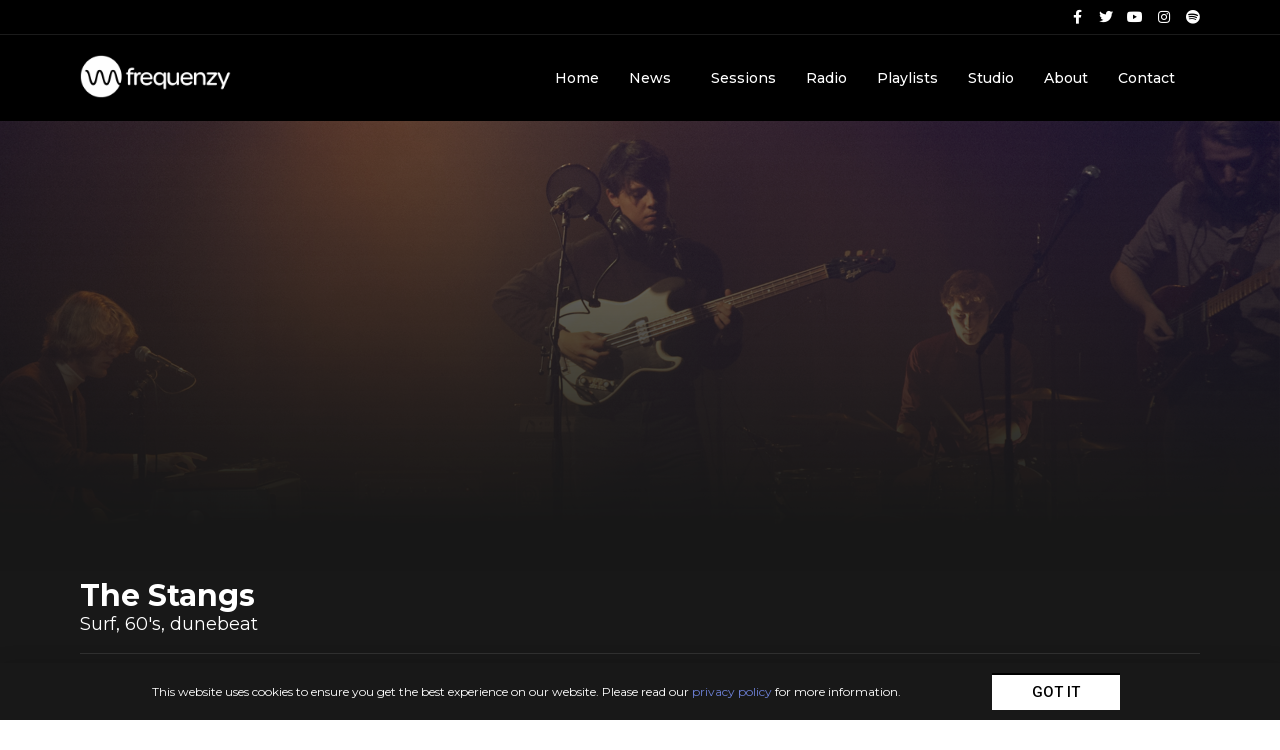

--- FILE ---
content_type: text/html; charset=UTF-8
request_url: https://frequenzy.nl/sessions/the-stangs/
body_size: 14593
content:
<!doctype html>
<html lang="en-US">
<head>
	<meta charset="UTF-8">
		<meta name="viewport" content="width=device-width, initial-scale=1">
	<link rel="profile" href="https://gmpg.org/xfn/11">
	<meta name='robots' content='index, follow, max-image-preview:large, max-snippet:-1, max-video-preview:-1' />

	<!-- This site is optimized with the Yoast SEO plugin v23.5 - https://yoast.com/wordpress/plugins/seo/ -->
	<title>The Stangs - FREQUENZY</title>
	<link rel="canonical" href="https://frequenzy.nl/sessions/the-stangs/" />
	<meta property="og:locale" content="en_US" />
	<meta property="og:type" content="article" />
	<meta property="og:title" content="The Stangs - FREQUENZY" />
	<meta property="og:description" content="Surf, 60&#039;s, dunebeat" />
	<meta property="og:url" content="https://frequenzy.nl/sessions/the-stangs/" />
	<meta property="og:site_name" content="FREQUENZY" />
	<meta property="article:publisher" content="http://www.facebook.com/frequenzysessions" />
	<meta property="article:published_time" content="2016-11-02T13:05:31+00:00" />
	<meta property="article:modified_time" content="2021-03-08T11:08:45+00:00" />
	<meta property="og:image" content="https://frequenzy.nl/wp-content/uploads/2016/10/frequenzy_thestangs_live_stage.jpg" />
	<meta property="og:image:width" content="1920" />
	<meta property="og:image:height" content="1080" />
	<meta property="og:image:type" content="image/jpeg" />
	<meta name="author" content="S Arslan" />
	<meta name="twitter:card" content="summary_large_image" />
	<meta name="twitter:creator" content="@frequenzylive" />
	<meta name="twitter:site" content="@frequenzylive" />
	<meta name="twitter:label1" content="Written by" />
	<meta name="twitter:data1" content="S Arslan" />
	<meta name="twitter:label2" content="Est. reading time" />
	<meta name="twitter:data2" content="1 minute" />
	<script type="application/ld+json" class="yoast-schema-graph">{"@context":"https://schema.org","@graph":[{"@type":"WebPage","@id":"https://frequenzy.nl/sessions/the-stangs/","url":"https://frequenzy.nl/sessions/the-stangs/","name":"The Stangs - FREQUENZY","isPartOf":{"@id":"https://frequenzy.nl/#website"},"primaryImageOfPage":{"@id":"https://frequenzy.nl/sessions/the-stangs/#primaryimage"},"image":{"@id":"https://frequenzy.nl/sessions/the-stangs/#primaryimage"},"thumbnailUrl":"https://frequenzy.nl/wp-content/uploads/2016/10/frequenzy_thestangs_live_stage.jpg","datePublished":"2016-11-02T13:05:31+00:00","dateModified":"2021-03-08T11:08:45+00:00","author":{"@id":"https://frequenzy.nl/#/schema/person/bd5d502ba492e10d26995225a49306c1"},"breadcrumb":{"@id":"https://frequenzy.nl/sessions/the-stangs/#breadcrumb"},"inLanguage":"en-US","potentialAction":[{"@type":"ReadAction","target":["https://frequenzy.nl/sessions/the-stangs/"]}]},{"@type":"ImageObject","inLanguage":"en-US","@id":"https://frequenzy.nl/sessions/the-stangs/#primaryimage","url":"https://frequenzy.nl/wp-content/uploads/2016/10/frequenzy_thestangs_live_stage.jpg","contentUrl":"https://frequenzy.nl/wp-content/uploads/2016/10/frequenzy_thestangs_live_stage.jpg","width":1920,"height":1080,"caption":"The Stangs"},{"@type":"BreadcrumbList","@id":"https://frequenzy.nl/sessions/the-stangs/#breadcrumb","itemListElement":[{"@type":"ListItem","position":1,"name":"Home","item":"https://frequenzy.nl/"},{"@type":"ListItem","position":2,"name":"The Stangs"}]},{"@type":"WebSite","@id":"https://frequenzy.nl/#website","url":"https://frequenzy.nl/","name":"FREQUENZY","description":"","potentialAction":[{"@type":"SearchAction","target":{"@type":"EntryPoint","urlTemplate":"https://frequenzy.nl/?s={search_term_string}"},"query-input":{"@type":"PropertyValueSpecification","valueRequired":true,"valueName":"search_term_string"}}],"inLanguage":"en-US"},{"@type":"Person","@id":"https://frequenzy.nl/#/schema/person/bd5d502ba492e10d26995225a49306c1","name":"S Arslan","sameAs":["https://staging.frequenzy.nl"]}]}</script>
	<!-- / Yoast SEO plugin. -->


<link rel='dns-prefetch' href='//www.googletagmanager.com' />
<link rel='dns-prefetch' href='//pagead2.googlesyndication.com' />
<link rel="alternate" type="application/rss+xml" title="FREQUENZY &raquo; Feed" href="https://frequenzy.nl/feed/" />
<link rel="alternate" type="application/rss+xml" title="FREQUENZY &raquo; Comments Feed" href="https://frequenzy.nl/comments/feed/" />
<script>
window._wpemojiSettings = {"baseUrl":"https:\/\/s.w.org\/images\/core\/emoji\/14.0.0\/72x72\/","ext":".png","svgUrl":"https:\/\/s.w.org\/images\/core\/emoji\/14.0.0\/svg\/","svgExt":".svg","source":{"concatemoji":"https:\/\/frequenzy.nl\/wp-includes\/js\/wp-emoji-release.min.js?ver=ef24a3811cf21df3573fe76c7fb5247e"}};
/*! This file is auto-generated */
!function(i,n){var o,s,e;function c(e){try{var t={supportTests:e,timestamp:(new Date).valueOf()};sessionStorage.setItem(o,JSON.stringify(t))}catch(e){}}function p(e,t,n){e.clearRect(0,0,e.canvas.width,e.canvas.height),e.fillText(t,0,0);var t=new Uint32Array(e.getImageData(0,0,e.canvas.width,e.canvas.height).data),r=(e.clearRect(0,0,e.canvas.width,e.canvas.height),e.fillText(n,0,0),new Uint32Array(e.getImageData(0,0,e.canvas.width,e.canvas.height).data));return t.every(function(e,t){return e===r[t]})}function u(e,t,n){switch(t){case"flag":return n(e,"\ud83c\udff3\ufe0f\u200d\u26a7\ufe0f","\ud83c\udff3\ufe0f\u200b\u26a7\ufe0f")?!1:!n(e,"\ud83c\uddfa\ud83c\uddf3","\ud83c\uddfa\u200b\ud83c\uddf3")&&!n(e,"\ud83c\udff4\udb40\udc67\udb40\udc62\udb40\udc65\udb40\udc6e\udb40\udc67\udb40\udc7f","\ud83c\udff4\u200b\udb40\udc67\u200b\udb40\udc62\u200b\udb40\udc65\u200b\udb40\udc6e\u200b\udb40\udc67\u200b\udb40\udc7f");case"emoji":return!n(e,"\ud83e\udef1\ud83c\udffb\u200d\ud83e\udef2\ud83c\udfff","\ud83e\udef1\ud83c\udffb\u200b\ud83e\udef2\ud83c\udfff")}return!1}function f(e,t,n){var r="undefined"!=typeof WorkerGlobalScope&&self instanceof WorkerGlobalScope?new OffscreenCanvas(300,150):i.createElement("canvas"),a=r.getContext("2d",{willReadFrequently:!0}),o=(a.textBaseline="top",a.font="600 32px Arial",{});return e.forEach(function(e){o[e]=t(a,e,n)}),o}function t(e){var t=i.createElement("script");t.src=e,t.defer=!0,i.head.appendChild(t)}"undefined"!=typeof Promise&&(o="wpEmojiSettingsSupports",s=["flag","emoji"],n.supports={everything:!0,everythingExceptFlag:!0},e=new Promise(function(e){i.addEventListener("DOMContentLoaded",e,{once:!0})}),new Promise(function(t){var n=function(){try{var e=JSON.parse(sessionStorage.getItem(o));if("object"==typeof e&&"number"==typeof e.timestamp&&(new Date).valueOf()<e.timestamp+604800&&"object"==typeof e.supportTests)return e.supportTests}catch(e){}return null}();if(!n){if("undefined"!=typeof Worker&&"undefined"!=typeof OffscreenCanvas&&"undefined"!=typeof URL&&URL.createObjectURL&&"undefined"!=typeof Blob)try{var e="postMessage("+f.toString()+"("+[JSON.stringify(s),u.toString(),p.toString()].join(",")+"));",r=new Blob([e],{type:"text/javascript"}),a=new Worker(URL.createObjectURL(r),{name:"wpTestEmojiSupports"});return void(a.onmessage=function(e){c(n=e.data),a.terminate(),t(n)})}catch(e){}c(n=f(s,u,p))}t(n)}).then(function(e){for(var t in e)n.supports[t]=e[t],n.supports.everything=n.supports.everything&&n.supports[t],"flag"!==t&&(n.supports.everythingExceptFlag=n.supports.everythingExceptFlag&&n.supports[t]);n.supports.everythingExceptFlag=n.supports.everythingExceptFlag&&!n.supports.flag,n.DOMReady=!1,n.readyCallback=function(){n.DOMReady=!0}}).then(function(){return e}).then(function(){var e;n.supports.everything||(n.readyCallback(),(e=n.source||{}).concatemoji?t(e.concatemoji):e.wpemoji&&e.twemoji&&(t(e.twemoji),t(e.wpemoji)))}))}((window,document),window._wpemojiSettings);
</script>
<style id='wp-emoji-styles-inline-css'>

	img.wp-smiley, img.emoji {
		display: inline !important;
		border: none !important;
		box-shadow: none !important;
		height: 1em !important;
		width: 1em !important;
		margin: 0 0.07em !important;
		vertical-align: -0.1em !important;
		background: none !important;
		padding: 0 !important;
	}
</style>
<link rel='stylesheet' id='wp-block-library-css' href='https://frequenzy.nl/wp-includes/css/dist/block-library/style.min.css?ver=ef24a3811cf21df3573fe76c7fb5247e' media='all' />
<style id='classic-theme-styles-inline-css'>
/*! This file is auto-generated */
.wp-block-button__link{color:#fff;background-color:#32373c;border-radius:9999px;box-shadow:none;text-decoration:none;padding:calc(.667em + 2px) calc(1.333em + 2px);font-size:1.125em}.wp-block-file__button{background:#32373c;color:#fff;text-decoration:none}
</style>
<style id='global-styles-inline-css'>
body{--wp--preset--color--black: #000000;--wp--preset--color--cyan-bluish-gray: #abb8c3;--wp--preset--color--white: #ffffff;--wp--preset--color--pale-pink: #f78da7;--wp--preset--color--vivid-red: #cf2e2e;--wp--preset--color--luminous-vivid-orange: #ff6900;--wp--preset--color--luminous-vivid-amber: #fcb900;--wp--preset--color--light-green-cyan: #7bdcb5;--wp--preset--color--vivid-green-cyan: #00d084;--wp--preset--color--pale-cyan-blue: #8ed1fc;--wp--preset--color--vivid-cyan-blue: #0693e3;--wp--preset--color--vivid-purple: #9b51e0;--wp--preset--gradient--vivid-cyan-blue-to-vivid-purple: linear-gradient(135deg,rgba(6,147,227,1) 0%,rgb(155,81,224) 100%);--wp--preset--gradient--light-green-cyan-to-vivid-green-cyan: linear-gradient(135deg,rgb(122,220,180) 0%,rgb(0,208,130) 100%);--wp--preset--gradient--luminous-vivid-amber-to-luminous-vivid-orange: linear-gradient(135deg,rgba(252,185,0,1) 0%,rgba(255,105,0,1) 100%);--wp--preset--gradient--luminous-vivid-orange-to-vivid-red: linear-gradient(135deg,rgba(255,105,0,1) 0%,rgb(207,46,46) 100%);--wp--preset--gradient--very-light-gray-to-cyan-bluish-gray: linear-gradient(135deg,rgb(238,238,238) 0%,rgb(169,184,195) 100%);--wp--preset--gradient--cool-to-warm-spectrum: linear-gradient(135deg,rgb(74,234,220) 0%,rgb(151,120,209) 20%,rgb(207,42,186) 40%,rgb(238,44,130) 60%,rgb(251,105,98) 80%,rgb(254,248,76) 100%);--wp--preset--gradient--blush-light-purple: linear-gradient(135deg,rgb(255,206,236) 0%,rgb(152,150,240) 100%);--wp--preset--gradient--blush-bordeaux: linear-gradient(135deg,rgb(254,205,165) 0%,rgb(254,45,45) 50%,rgb(107,0,62) 100%);--wp--preset--gradient--luminous-dusk: linear-gradient(135deg,rgb(255,203,112) 0%,rgb(199,81,192) 50%,rgb(65,88,208) 100%);--wp--preset--gradient--pale-ocean: linear-gradient(135deg,rgb(255,245,203) 0%,rgb(182,227,212) 50%,rgb(51,167,181) 100%);--wp--preset--gradient--electric-grass: linear-gradient(135deg,rgb(202,248,128) 0%,rgb(113,206,126) 100%);--wp--preset--gradient--midnight: linear-gradient(135deg,rgb(2,3,129) 0%,rgb(40,116,252) 100%);--wp--preset--font-size--small: 13px;--wp--preset--font-size--medium: 20px;--wp--preset--font-size--large: 36px;--wp--preset--font-size--x-large: 42px;--wp--preset--spacing--20: 0.44rem;--wp--preset--spacing--30: 0.67rem;--wp--preset--spacing--40: 1rem;--wp--preset--spacing--50: 1.5rem;--wp--preset--spacing--60: 2.25rem;--wp--preset--spacing--70: 3.38rem;--wp--preset--spacing--80: 5.06rem;--wp--preset--shadow--natural: 6px 6px 9px rgba(0, 0, 0, 0.2);--wp--preset--shadow--deep: 12px 12px 50px rgba(0, 0, 0, 0.4);--wp--preset--shadow--sharp: 6px 6px 0px rgba(0, 0, 0, 0.2);--wp--preset--shadow--outlined: 6px 6px 0px -3px rgba(255, 255, 255, 1), 6px 6px rgba(0, 0, 0, 1);--wp--preset--shadow--crisp: 6px 6px 0px rgba(0, 0, 0, 1);}:where(.is-layout-flex){gap: 0.5em;}:where(.is-layout-grid){gap: 0.5em;}body .is-layout-flow > .alignleft{float: left;margin-inline-start: 0;margin-inline-end: 2em;}body .is-layout-flow > .alignright{float: right;margin-inline-start: 2em;margin-inline-end: 0;}body .is-layout-flow > .aligncenter{margin-left: auto !important;margin-right: auto !important;}body .is-layout-constrained > .alignleft{float: left;margin-inline-start: 0;margin-inline-end: 2em;}body .is-layout-constrained > .alignright{float: right;margin-inline-start: 2em;margin-inline-end: 0;}body .is-layout-constrained > .aligncenter{margin-left: auto !important;margin-right: auto !important;}body .is-layout-constrained > :where(:not(.alignleft):not(.alignright):not(.alignfull)){max-width: var(--wp--style--global--content-size);margin-left: auto !important;margin-right: auto !important;}body .is-layout-constrained > .alignwide{max-width: var(--wp--style--global--wide-size);}body .is-layout-flex{display: flex;}body .is-layout-flex{flex-wrap: wrap;align-items: center;}body .is-layout-flex > *{margin: 0;}body .is-layout-grid{display: grid;}body .is-layout-grid > *{margin: 0;}:where(.wp-block-columns.is-layout-flex){gap: 2em;}:where(.wp-block-columns.is-layout-grid){gap: 2em;}:where(.wp-block-post-template.is-layout-flex){gap: 1.25em;}:where(.wp-block-post-template.is-layout-grid){gap: 1.25em;}.has-black-color{color: var(--wp--preset--color--black) !important;}.has-cyan-bluish-gray-color{color: var(--wp--preset--color--cyan-bluish-gray) !important;}.has-white-color{color: var(--wp--preset--color--white) !important;}.has-pale-pink-color{color: var(--wp--preset--color--pale-pink) !important;}.has-vivid-red-color{color: var(--wp--preset--color--vivid-red) !important;}.has-luminous-vivid-orange-color{color: var(--wp--preset--color--luminous-vivid-orange) !important;}.has-luminous-vivid-amber-color{color: var(--wp--preset--color--luminous-vivid-amber) !important;}.has-light-green-cyan-color{color: var(--wp--preset--color--light-green-cyan) !important;}.has-vivid-green-cyan-color{color: var(--wp--preset--color--vivid-green-cyan) !important;}.has-pale-cyan-blue-color{color: var(--wp--preset--color--pale-cyan-blue) !important;}.has-vivid-cyan-blue-color{color: var(--wp--preset--color--vivid-cyan-blue) !important;}.has-vivid-purple-color{color: var(--wp--preset--color--vivid-purple) !important;}.has-black-background-color{background-color: var(--wp--preset--color--black) !important;}.has-cyan-bluish-gray-background-color{background-color: var(--wp--preset--color--cyan-bluish-gray) !important;}.has-white-background-color{background-color: var(--wp--preset--color--white) !important;}.has-pale-pink-background-color{background-color: var(--wp--preset--color--pale-pink) !important;}.has-vivid-red-background-color{background-color: var(--wp--preset--color--vivid-red) !important;}.has-luminous-vivid-orange-background-color{background-color: var(--wp--preset--color--luminous-vivid-orange) !important;}.has-luminous-vivid-amber-background-color{background-color: var(--wp--preset--color--luminous-vivid-amber) !important;}.has-light-green-cyan-background-color{background-color: var(--wp--preset--color--light-green-cyan) !important;}.has-vivid-green-cyan-background-color{background-color: var(--wp--preset--color--vivid-green-cyan) !important;}.has-pale-cyan-blue-background-color{background-color: var(--wp--preset--color--pale-cyan-blue) !important;}.has-vivid-cyan-blue-background-color{background-color: var(--wp--preset--color--vivid-cyan-blue) !important;}.has-vivid-purple-background-color{background-color: var(--wp--preset--color--vivid-purple) !important;}.has-black-border-color{border-color: var(--wp--preset--color--black) !important;}.has-cyan-bluish-gray-border-color{border-color: var(--wp--preset--color--cyan-bluish-gray) !important;}.has-white-border-color{border-color: var(--wp--preset--color--white) !important;}.has-pale-pink-border-color{border-color: var(--wp--preset--color--pale-pink) !important;}.has-vivid-red-border-color{border-color: var(--wp--preset--color--vivid-red) !important;}.has-luminous-vivid-orange-border-color{border-color: var(--wp--preset--color--luminous-vivid-orange) !important;}.has-luminous-vivid-amber-border-color{border-color: var(--wp--preset--color--luminous-vivid-amber) !important;}.has-light-green-cyan-border-color{border-color: var(--wp--preset--color--light-green-cyan) !important;}.has-vivid-green-cyan-border-color{border-color: var(--wp--preset--color--vivid-green-cyan) !important;}.has-pale-cyan-blue-border-color{border-color: var(--wp--preset--color--pale-cyan-blue) !important;}.has-vivid-cyan-blue-border-color{border-color: var(--wp--preset--color--vivid-cyan-blue) !important;}.has-vivid-purple-border-color{border-color: var(--wp--preset--color--vivid-purple) !important;}.has-vivid-cyan-blue-to-vivid-purple-gradient-background{background: var(--wp--preset--gradient--vivid-cyan-blue-to-vivid-purple) !important;}.has-light-green-cyan-to-vivid-green-cyan-gradient-background{background: var(--wp--preset--gradient--light-green-cyan-to-vivid-green-cyan) !important;}.has-luminous-vivid-amber-to-luminous-vivid-orange-gradient-background{background: var(--wp--preset--gradient--luminous-vivid-amber-to-luminous-vivid-orange) !important;}.has-luminous-vivid-orange-to-vivid-red-gradient-background{background: var(--wp--preset--gradient--luminous-vivid-orange-to-vivid-red) !important;}.has-very-light-gray-to-cyan-bluish-gray-gradient-background{background: var(--wp--preset--gradient--very-light-gray-to-cyan-bluish-gray) !important;}.has-cool-to-warm-spectrum-gradient-background{background: var(--wp--preset--gradient--cool-to-warm-spectrum) !important;}.has-blush-light-purple-gradient-background{background: var(--wp--preset--gradient--blush-light-purple) !important;}.has-blush-bordeaux-gradient-background{background: var(--wp--preset--gradient--blush-bordeaux) !important;}.has-luminous-dusk-gradient-background{background: var(--wp--preset--gradient--luminous-dusk) !important;}.has-pale-ocean-gradient-background{background: var(--wp--preset--gradient--pale-ocean) !important;}.has-electric-grass-gradient-background{background: var(--wp--preset--gradient--electric-grass) !important;}.has-midnight-gradient-background{background: var(--wp--preset--gradient--midnight) !important;}.has-small-font-size{font-size: var(--wp--preset--font-size--small) !important;}.has-medium-font-size{font-size: var(--wp--preset--font-size--medium) !important;}.has-large-font-size{font-size: var(--wp--preset--font-size--large) !important;}.has-x-large-font-size{font-size: var(--wp--preset--font-size--x-large) !important;}
.wp-block-navigation a:where(:not(.wp-element-button)){color: inherit;}
:where(.wp-block-post-template.is-layout-flex){gap: 1.25em;}:where(.wp-block-post-template.is-layout-grid){gap: 1.25em;}
:where(.wp-block-columns.is-layout-flex){gap: 2em;}:where(.wp-block-columns.is-layout-grid){gap: 2em;}
.wp-block-pullquote{font-size: 1.5em;line-height: 1.6;}
</style>
<link rel='stylesheet' id='hello-elementor-css' href='https://frequenzy.nl/wp-content/themes/hello-elementor/style.min.css?ver=2.6.1' media='all' />
<link rel='stylesheet' id='hello-elementor-theme-style-css' href='https://frequenzy.nl/wp-content/themes/hello-elementor/theme.min.css?ver=2.6.1' media='all' />
<link rel='stylesheet' id='elementor-icons-css' href='https://frequenzy.nl/wp-content/plugins/elementor/assets/lib/eicons/css/elementor-icons.min.css?ver=5.15.0' media='all' />
<link rel='stylesheet' id='elementor-frontend-legacy-css' href='https://frequenzy.nl/wp-content/plugins/elementor/assets/css/frontend-legacy.min.css?ver=3.6.8' media='all' />
<link rel='stylesheet' id='elementor-frontend-css' href='https://frequenzy.nl/wp-content/plugins/elementor/assets/css/frontend.min.css?ver=3.6.8' media='all' />
<style id='elementor-frontend-inline-css'>
.elementor-12004 .elementor-element.elementor-element-2ebaa6d:not(.elementor-motion-effects-element-type-background) > .elementor-column-wrap, .elementor-12004 .elementor-element.elementor-element-2ebaa6d > .elementor-column-wrap > .elementor-motion-effects-container > .elementor-motion-effects-layer{background-image:url("https://frequenzy.nl/wp-content/uploads/2016/10/frequenzy_thestangs_live_stage.jpg");}
</style>
<link rel='stylesheet' id='elementor-post-9842-css' href='https://frequenzy.nl/wp-content/uploads/elementor/css/post-9842.css?ver=1673436871' media='all' />
<link rel='stylesheet' id='elementor-pro-css' href='https://frequenzy.nl/wp-content/plugins/elementor-pro/assets/css/frontend.min.css?ver=3.4.2' media='all' />
<link rel='stylesheet' id='elementor-global-css' href='https://frequenzy.nl/wp-content/uploads/elementor/css/global.css?ver=1673436871' media='all' />
<link rel='stylesheet' id='elementor-post-10213-css' href='https://frequenzy.nl/wp-content/uploads/elementor/css/post-10213.css?ver=1673436871' media='all' />
<link rel='stylesheet' id='elementor-post-10243-css' href='https://frequenzy.nl/wp-content/uploads/elementor/css/post-10243.css?ver=1704361859' media='all' />
<link rel='stylesheet' id='elementor-post-12004-css' href='https://frequenzy.nl/wp-content/uploads/elementor/css/post-12004.css?ver=1673441859' media='all' />
<link rel='stylesheet' id='elementor-post-13015-css' href='https://frequenzy.nl/wp-content/uploads/elementor/css/post-13015.css?ver=1673436871' media='all' />
<link rel='stylesheet' id='google-fonts-1-css' href='https://fonts.googleapis.com/css?family=Roboto%3A100%2C100italic%2C200%2C200italic%2C300%2C300italic%2C400%2C400italic%2C500%2C500italic%2C600%2C600italic%2C700%2C700italic%2C800%2C800italic%2C900%2C900italic%7CRoboto+Slab%3A100%2C100italic%2C200%2C200italic%2C300%2C300italic%2C400%2C400italic%2C500%2C500italic%2C600%2C600italic%2C700%2C700italic%2C800%2C800italic%2C900%2C900italic%7CMontserrat%3A100%2C100italic%2C200%2C200italic%2C300%2C300italic%2C400%2C400italic%2C500%2C500italic%2C600%2C600italic%2C700%2C700italic%2C800%2C800italic%2C900%2C900italic&#038;display=auto&#038;ver=ef24a3811cf21df3573fe76c7fb5247e' media='all' />
<link rel='stylesheet' id='elementor-icons-shared-0-css' href='https://frequenzy.nl/wp-content/plugins/elementor/assets/lib/font-awesome/css/fontawesome.min.css?ver=5.15.3' media='all' />
<link rel='stylesheet' id='elementor-icons-fa-brands-css' href='https://frequenzy.nl/wp-content/plugins/elementor/assets/lib/font-awesome/css/brands.min.css?ver=5.15.3' media='all' />
<link rel='stylesheet' id='elementor-icons-fa-solid-css' href='https://frequenzy.nl/wp-content/plugins/elementor/assets/lib/font-awesome/css/solid.min.css?ver=5.15.3' media='all' />
<link rel="https://api.w.org/" href="https://frequenzy.nl/wp-json/" /><link rel="alternate" type="application/json" href="https://frequenzy.nl/wp-json/wp/v2/posts/1032" /><link rel="EditURI" type="application/rsd+xml" title="RSD" href="https://frequenzy.nl/xmlrpc.php?rsd" />

<link rel='shortlink' href='https://frequenzy.nl/?p=1032' />
<link rel="alternate" type="application/json+oembed" href="https://frequenzy.nl/wp-json/oembed/1.0/embed?url=https%3A%2F%2Ffrequenzy.nl%2Fsessions%2Fthe-stangs%2F" />
<link rel="alternate" type="text/xml+oembed" href="https://frequenzy.nl/wp-json/oembed/1.0/embed?url=https%3A%2F%2Ffrequenzy.nl%2Fsessions%2Fthe-stangs%2F&#038;format=xml" />
<meta name="generator" content="Site Kit by Google 1.168.0" /><script type="text/javascript">
(function(url){
	if(/(?:Chrome\/26\.0\.1410\.63 Safari\/537\.31|WordfenceTestMonBot)/.test(navigator.userAgent)){ return; }
	var addEvent = function(evt, handler) {
		if (window.addEventListener) {
			document.addEventListener(evt, handler, false);
		} else if (window.attachEvent) {
			document.attachEvent('on' + evt, handler);
		}
	};
	var removeEvent = function(evt, handler) {
		if (window.removeEventListener) {
			document.removeEventListener(evt, handler, false);
		} else if (window.detachEvent) {
			document.detachEvent('on' + evt, handler);
		}
	};
	var evts = 'contextmenu dblclick drag dragend dragenter dragleave dragover dragstart drop keydown keypress keyup mousedown mousemove mouseout mouseover mouseup mousewheel scroll'.split(' ');
	var logHuman = function() {
		if (window.wfLogHumanRan) { return; }
		window.wfLogHumanRan = true;
		var wfscr = document.createElement('script');
		wfscr.type = 'text/javascript';
		wfscr.async = true;
		wfscr.src = url + '&r=' + Math.random();
		(document.getElementsByTagName('head')[0]||document.getElementsByTagName('body')[0]).appendChild(wfscr);
		for (var i = 0; i < evts.length; i++) {
			removeEvent(evts[i], logHuman);
		}
	};
	for (var i = 0; i < evts.length; i++) {
		addEvent(evts[i], logHuman);
	}
})('//frequenzy.nl/?wordfence_lh=1&hid=8981A0F5831FBF7DCB6EC6886E252810');
</script>
<!-- Google AdSense meta tags added by Site Kit -->
<meta name="google-adsense-platform-account" content="ca-host-pub-2644536267352236">
<meta name="google-adsense-platform-domain" content="sitekit.withgoogle.com">
<!-- End Google AdSense meta tags added by Site Kit -->

<!-- Google AdSense snippet added by Site Kit -->
<script async src="https://pagead2.googlesyndication.com/pagead/js/adsbygoogle.js?client=ca-pub-9251149076225083&amp;host=ca-host-pub-2644536267352236" crossorigin="anonymous"></script>

<!-- End Google AdSense snippet added by Site Kit -->
<link rel="icon" href="https://frequenzy.nl/wp-content/uploads/2021/02/cropped-frequenzy_icon1_paarsig-2-32x32.jpg" sizes="32x32" />
<link rel="icon" href="https://frequenzy.nl/wp-content/uploads/2021/02/cropped-frequenzy_icon1_paarsig-2-192x192.jpg" sizes="192x192" />
<link rel="apple-touch-icon" href="https://frequenzy.nl/wp-content/uploads/2021/02/cropped-frequenzy_icon1_paarsig-2-180x180.jpg" />
<meta name="msapplication-TileImage" content="https://frequenzy.nl/wp-content/uploads/2021/02/cropped-frequenzy_icon1_paarsig-2-270x270.jpg" />
		<style id="wp-custom-css">
			article.elementor-post.elementor-grid-item.post-10103 {display:none;}

article.elementor-post.elementor-grid-item.post-10553 {display:none;}

article.elementor-post.elementor-grid-item.post-11395 {display:none;}

article.elementor-post.elementor-grid-item.post-1154 {display:none;}

article.elementor-post.elementor-grid-item.post-9875 {display:none;}

article.elementor-post.elementor-grid-item.post-10727 {display:none;}

article.elementor-post.elementor-grid-item.post-11412 {display:none;}

article.elementor-post.elementor-grid-item.post-10160 {display:none;}

article.elementor-post.elementor-grid-item.post-2760 {display:none;}

article.elementor-post.elementor-grid-item.post-11248 {display:none;}

article.elementor-post.elementor-grid-item.post-3397 {display:none;}

article.elementor-post.elementor-grid-item.post-11225 {display:none;}

article.elementor-post.elementor-grid-item.post-9840 {display:none;}

article.elementor-post.elementor-grid-item.post-10772 {display:none;}





#carousel-6624  p  {color: white; margin-top: 6px; margin-bottom: 0px; font-family:montserrat; font-size:16px; font-weight: bold; line-height: 1.2;}

#carousel-6624 div.owl-nav {font-family:impact; font-size:20px; opacity: 0.3; margin-top: 0px;}

#carousel-6624 button:focus {
  outline: none;
}

#carousel-6624 button.owl-prev {margin-right: 15px;}

#carousel-6624 button.owl-next {margin-left: 15px;}

#carousel-6624 {line-height: 1.2;}


#carousel-6646 {color: black; margin-top: 6px; margin-bottom: 0px; font-family:montserrat; font-size:16px; font-weight: bold; line-height: 1.2;}

#carousel-6646 div.owl-nav {font-family:impact; font-size:20px; opacity: 0.3; margin-top: 0px }

#carousel-6646 button:focus {
  outline: none;
}

#carousel-6646  {color:black; font-size:12px;}

#carousel-6646 img:hover { -webkit-filter:   brightness(60%); transition: 0.3s ease-in-out;}

#carousel-6646 img { -webkit-filter:   brightness(100%); transition: 0.3s ease-in-out; }

#carousel-6646 button.owl-prev {margin-right: 15px;}

#carousel-6646 button.owl-next {margin-left: 15px;}

#carousel-6665 p  {color: black; margin-top: 5px; margin-bottom:0; font-family:montserrat; font-size:16px; font-weight: bold;}

#carousel-6665  {color: black; margin:0; }

#carousel-6665 div.owl-nav {font-family:impact; font-size:20px; opacity: 0.3; margin-top: 0px}

#carousel-6665 button:focus {
  outline: none;
}

#carousel-6665 button.owl-prev {margin-right: 15px;}

#carousel-6665 button.owl-next {margin-left: 15px;}

#carousel-6665 {line-height: 1.2;}



#carousel-8710 p  {color: black; margin-top: 5px; margin-bottom:0; font-family:montserrat; font-size:16px; font-weight: bold;}

#carousel-8710  {color: black; margin:0; }

#carousel-8710 div.owl-nav {font-family:impact; font-size:20px; opacity: 0.3; margin-top: 0px}

#carousel-8710 button:focus {
  outline: none;
}

#carousel-8710 button.owl-prev {margin-right: 15px;}

#carousel-8710 button.owl-next {margin-left: 15px;}

#carousel-8710 {line-height: 1.2;}









#carousel-6801  p  {color: white; margin-top: 5px; margin-bottom: -5px; font-family:montserrat; font-size:16px; font-weight: bold;}

#carousel-6801 div.owl-nav {font-family:impact; font-size:20px; opacity: 0.3; margin-top: -5px;}

#carousel-6801 button:focus {
  outline: none;
}

#carousel-6801 button.owl-prev {margin-right: 15px;}

#carousel-6801 button.owl-next {margin-left: 15px;}



#carousel-6829  p  {color: white; margin-top: 5px; margin-bottom: -5px; font-family:montserrat; font-size:16px; font-weight: bold;}


#carousel-6829 div.owl-nav {font-family:impact; font-size:20px; opacity: 0.3; margin-top: -5px;}


#carousel-6829 button:focus {
  outline: none;
}


#carousel-6829 button.owl-prev {margin-right: 15px;}

#carousel-6829 button.owl-next {margin-left: 15px;}



#carousel-6851  p  {color: white; margin-top: 5px; margin-bottom: -5px; font-family:montserrat; font-size:16px; font-weight: bold;}


#carousel-6851 div.owl-nav {font-family:impact; font-size:20px; opacity: 0.3; margin-top: -5px;}

#carousel-6851 button:focus {
  outline: none;
}


#carousel-6851 button.owl-prev {margin-right: 15px;}

#carousel-6851 button.owl-next {margin-left: 15px;}
		</style>
		</head>
<body class="post-template-default single single-post postid-1032 single-format-video elementor-default elementor-kit-9842 elementor-page-12004">


<a class="skip-link screen-reader-text" href="#content">
	Skip to content</a>

		<div data-elementor-type="header" data-elementor-id="10213" class="elementor elementor-10213 elementor-location-header">
		<div class="elementor-section-wrap">
					<section class="elementor-section elementor-top-section elementor-element elementor-element-4d9b2e2 elementor-section-boxed elementor-section-height-default elementor-section-height-default" data-id="4d9b2e2" data-element_type="section" data-settings="{&quot;background_background&quot;:&quot;classic&quot;}">
						<div class="elementor-container elementor-column-gap-default">
							<div class="elementor-row">
					<div class="elementor-column elementor-col-100 elementor-top-column elementor-element elementor-element-87b63e9" data-id="87b63e9" data-element_type="column">
			<div class="elementor-column-wrap elementor-element-populated">
							<div class="elementor-widget-wrap">
						<div class="elementor-element elementor-element-1505234 e-grid-align-right elementor-shape-rounded elementor-grid-0 elementor-widget elementor-widget-social-icons" data-id="1505234" data-element_type="widget" data-widget_type="social-icons.default">
				<div class="elementor-widget-container">
					<div class="elementor-social-icons-wrapper elementor-grid">
							<span class="elementor-grid-item">
					<a class="elementor-icon elementor-social-icon elementor-social-icon-facebook-f elementor-repeater-item-0a23e1d" href="http://facebook.com/frequenzysessions" target="_blank">
						<span class="elementor-screen-only">Facebook-f</span>
						<i class="fab fa-facebook-f"></i>					</a>
				</span>
							<span class="elementor-grid-item">
					<a class="elementor-icon elementor-social-icon elementor-social-icon-twitter elementor-repeater-item-966d997" href="http://twitter.com/frequenzylive" target="_blank">
						<span class="elementor-screen-only">Twitter</span>
						<i class="fab fa-twitter"></i>					</a>
				</span>
							<span class="elementor-grid-item">
					<a class="elementor-icon elementor-social-icon elementor-social-icon-youtube elementor-repeater-item-6f61a17" href="http://youtube.com/frequenzy" target="_blank">
						<span class="elementor-screen-only">Youtube</span>
						<i class="fab fa-youtube"></i>					</a>
				</span>
							<span class="elementor-grid-item">
					<a class="elementor-icon elementor-social-icon elementor-social-icon-instagram elementor-repeater-item-e2d52d7" href="http://instagram.com/frequenzysessions" target="_blank">
						<span class="elementor-screen-only">Instagram</span>
						<i class="fab fa-instagram"></i>					</a>
				</span>
							<span class="elementor-grid-item">
					<a class="elementor-icon elementor-social-icon elementor-social-icon-spotify elementor-repeater-item-e0ef113" href="https://open.spotify.com/user/frequenzysessions?si=xWFOZvrcSoSoeDNEND_PhA" target="_blank">
						<span class="elementor-screen-only">Spotify</span>
						<i class="fab fa-spotify"></i>					</a>
				</span>
					</div>
				</div>
				</div>
						</div>
					</div>
		</div>
								</div>
					</div>
		</section>
				<section class="elementor-section elementor-top-section elementor-element elementor-element-64c5125 elementor-section-boxed elementor-section-height-default elementor-section-height-default" data-id="64c5125" data-element_type="section" data-settings="{&quot;background_background&quot;:&quot;classic&quot;}">
						<div class="elementor-container elementor-column-gap-default">
							<div class="elementor-row">
					<div class="elementor-column elementor-col-50 elementor-top-column elementor-element elementor-element-fe3238d" data-id="fe3238d" data-element_type="column">
			<div class="elementor-column-wrap elementor-element-populated">
							<div class="elementor-widget-wrap">
						<div class="elementor-element elementor-element-6862e06 elementor-widget elementor-widget-image" data-id="6862e06" data-element_type="widget" data-widget_type="image.default">
				<div class="elementor-widget-container">
								<div class="elementor-image">
													<a href="/">
							<img width="768" height="217" src="https://frequenzy.nl/wp-content/uploads/2021/02/frequenzy_logo-768x217.png" class="attachment-medium_large size-medium_large" alt="" srcset="https://frequenzy.nl/wp-content/uploads/2021/02/frequenzy_logo-768x217.png 768w, https://frequenzy.nl/wp-content/uploads/2021/02/frequenzy_logo-500x141.png 500w, https://frequenzy.nl/wp-content/uploads/2021/02/frequenzy_logo-1024x289.png 1024w, https://frequenzy.nl/wp-content/uploads/2021/02/frequenzy_logo-200x56.png 200w, https://frequenzy.nl/wp-content/uploads/2021/02/frequenzy_logo-400x113.png 400w, https://frequenzy.nl/wp-content/uploads/2021/02/frequenzy_logo-600x169.png 600w, https://frequenzy.nl/wp-content/uploads/2021/02/frequenzy_logo-800x226.png 800w, https://frequenzy.nl/wp-content/uploads/2021/02/frequenzy_logo-1200x339.png 1200w, https://frequenzy.nl/wp-content/uploads/2021/02/frequenzy_logo.png 1473w" sizes="(max-width: 768px) 100vw, 768px" />								</a>
														</div>
						</div>
				</div>
						</div>
					</div>
		</div>
				<div class="elementor-column elementor-col-50 elementor-top-column elementor-element elementor-element-69e3296" data-id="69e3296" data-element_type="column">
			<div class="elementor-column-wrap elementor-element-populated">
							<div class="elementor-widget-wrap">
						<div class="elementor-element elementor-element-e54cfee elementor-nav-menu__align-right elementor-nav-menu--stretch elementor-nav-menu__text-align-center elementor-nav-menu--dropdown-tablet elementor-nav-menu--toggle elementor-nav-menu--burger elementor-widget elementor-widget-nav-menu" data-id="e54cfee" data-element_type="widget" data-settings="{&quot;full_width&quot;:&quot;stretch&quot;,&quot;submenu_icon&quot;:{&quot;value&quot;:&quot;&lt;i class=\&quot;\&quot;&gt;&lt;\/i&gt;&quot;,&quot;library&quot;:&quot;&quot;},&quot;layout&quot;:&quot;horizontal&quot;,&quot;toggle&quot;:&quot;burger&quot;}" data-widget_type="nav-menu.default">
				<div class="elementor-widget-container">
						<nav migration_allowed="1" migrated="0" role="navigation" class="elementor-nav-menu--main elementor-nav-menu__container elementor-nav-menu--layout-horizontal e--pointer-none"><ul id="menu-1-e54cfee" class="elementor-nav-menu"><li class="menu-item menu-item-type-custom menu-item-object-custom menu-item-home menu-item-190"><a href="https://frequenzy.nl" class="elementor-item">Home</a></li>
<li class="menu-item menu-item-type-custom menu-item-object-custom menu-item-has-children menu-item-1248"><a href="https://frequenzy.nl/blog" class="elementor-item">News</a>
<ul class="sub-menu elementor-nav-menu--dropdown">
	<li class="menu-item menu-item-type-custom menu-item-object-custom menu-item-11556"><a href="/blog" class="elementor-sub-item">Blog</a></li>
	<li class="menu-item menu-item-type-custom menu-item-object-custom menu-item-11553"><a href="/release-radar" class="elementor-sub-item">Release radar</a></li>
</ul>
</li>
<li class="menu-item menu-item-type-custom menu-item-object-custom menu-item-191"><a href="https://frequenzy.nl/sessions" class="elementor-item">Sessions</a></li>
<li class="menu-item menu-item-type-custom menu-item-object-custom menu-item-11544"><a href="/indie-pop-rock" class="elementor-item">Radio</a></li>
<li class="menu-item menu-item-type-custom menu-item-object-custom menu-item-11545"><a href="/playlists" class="elementor-item">Playlists</a></li>
<li class="menu-item menu-item-type-custom menu-item-object-custom menu-item-14657"><a href="https://mojodojo.studio/" class="elementor-item">Studio</a></li>
<li class="menu-item menu-item-type-custom menu-item-object-custom menu-item-261"><a href="https://frequenzy.nl/about/" class="elementor-item">About</a></li>
<li class="menu-item menu-item-type-custom menu-item-object-custom menu-item-has-children menu-item-262"><a href="https://frequenzy.nl/contact/" class="elementor-item">Contact</a>
<ul class="sub-menu elementor-nav-menu--dropdown">
	<li class="menu-item menu-item-type-custom menu-item-object-custom menu-item-11557"><a href="/contact" class="elementor-sub-item">Contact us</a></li>
	<li class="menu-item menu-item-type-custom menu-item-object-custom menu-item-8536"><a href="/submit" class="elementor-sub-item">Submit music</a></li>
</ul>
</li>
</ul></nav>
					<div class="elementor-menu-toggle" role="button" tabindex="0" aria-label="Menu Toggle" aria-expanded="false">
			<i aria-hidden="true" role="presentation" class="eicon-menu-bar"></i>			<span class="elementor-screen-only">Menu</span>
		</div>
			<nav class="elementor-nav-menu--dropdown elementor-nav-menu__container" role="navigation" aria-hidden="true"><ul id="menu-2-e54cfee" class="elementor-nav-menu"><li class="menu-item menu-item-type-custom menu-item-object-custom menu-item-home menu-item-190"><a href="https://frequenzy.nl" class="elementor-item" tabindex="-1">Home</a></li>
<li class="menu-item menu-item-type-custom menu-item-object-custom menu-item-has-children menu-item-1248"><a href="https://frequenzy.nl/blog" class="elementor-item" tabindex="-1">News</a>
<ul class="sub-menu elementor-nav-menu--dropdown">
	<li class="menu-item menu-item-type-custom menu-item-object-custom menu-item-11556"><a href="/blog" class="elementor-sub-item" tabindex="-1">Blog</a></li>
	<li class="menu-item menu-item-type-custom menu-item-object-custom menu-item-11553"><a href="/release-radar" class="elementor-sub-item" tabindex="-1">Release radar</a></li>
</ul>
</li>
<li class="menu-item menu-item-type-custom menu-item-object-custom menu-item-191"><a href="https://frequenzy.nl/sessions" class="elementor-item" tabindex="-1">Sessions</a></li>
<li class="menu-item menu-item-type-custom menu-item-object-custom menu-item-11544"><a href="/indie-pop-rock" class="elementor-item" tabindex="-1">Radio</a></li>
<li class="menu-item menu-item-type-custom menu-item-object-custom menu-item-11545"><a href="/playlists" class="elementor-item" tabindex="-1">Playlists</a></li>
<li class="menu-item menu-item-type-custom menu-item-object-custom menu-item-14657"><a href="https://mojodojo.studio/" class="elementor-item" tabindex="-1">Studio</a></li>
<li class="menu-item menu-item-type-custom menu-item-object-custom menu-item-261"><a href="https://frequenzy.nl/about/" class="elementor-item" tabindex="-1">About</a></li>
<li class="menu-item menu-item-type-custom menu-item-object-custom menu-item-has-children menu-item-262"><a href="https://frequenzy.nl/contact/" class="elementor-item" tabindex="-1">Contact</a>
<ul class="sub-menu elementor-nav-menu--dropdown">
	<li class="menu-item menu-item-type-custom menu-item-object-custom menu-item-11557"><a href="/contact" class="elementor-sub-item" tabindex="-1">Contact us</a></li>
	<li class="menu-item menu-item-type-custom menu-item-object-custom menu-item-8536"><a href="/submit" class="elementor-sub-item" tabindex="-1">Submit music</a></li>
</ul>
</li>
</ul></nav>
				</div>
				</div>
						</div>
					</div>
		</div>
								</div>
					</div>
		</section>
				</div>
		</div>
				<div data-elementor-type="single-post" data-elementor-id="12004" class="elementor elementor-12004 elementor-location-single post-1032 post type-post status-publish format-video has-post-thumbnail hentry category-sessions tag-beat tag-betty-ford tag-carousel tag-dunebeat tag-look-into-the-sun tag-sixties tag-surf tag-the-stangs post_format-post-format-video">
		<div class="elementor-section-wrap">
					<section class="elementor-section elementor-top-section elementor-element elementor-element-88e4ece elementor-section-full_width elementor-section-height-default elementor-section-height-default" data-id="88e4ece" data-element_type="section" data-settings="{&quot;background_background&quot;:&quot;classic&quot;}">
							<div class="elementor-background-overlay"></div>
							<div class="elementor-container elementor-column-gap-default">
							<div class="elementor-row">
					<div class="elementor-column elementor-col-100 elementor-top-column elementor-element elementor-element-2ebaa6d elementor-invisible" data-id="2ebaa6d" data-element_type="column" data-settings="{&quot;background_background&quot;:&quot;classic&quot;,&quot;motion_fx_motion_fx_scrolling&quot;:&quot;yes&quot;,&quot;motion_fx_opacity_effect&quot;:&quot;yes&quot;,&quot;motion_fx_opacity_direction&quot;:&quot;in-out&quot;,&quot;motion_fx_opacity_level&quot;:{&quot;unit&quot;:&quot;px&quot;,&quot;size&quot;:9,&quot;sizes&quot;:[]},&quot;animation&quot;:&quot;fadeIn&quot;,&quot;motion_fx_opacity_range&quot;:{&quot;unit&quot;:&quot;%&quot;,&quot;size&quot;:&quot;&quot;,&quot;sizes&quot;:{&quot;start&quot;:20,&quot;end&quot;:80}},&quot;motion_fx_devices&quot;:[&quot;desktop&quot;,&quot;tablet&quot;,&quot;mobile&quot;]}">
			<div class="elementor-column-wrap elementor-element-populated">
					<div class="elementor-background-overlay"></div>
							<div class="elementor-widget-wrap">
						<div class="elementor-element elementor-element-355a20f elementor-widget elementor-widget-spacer" data-id="355a20f" data-element_type="widget" data-widget_type="spacer.default">
				<div class="elementor-widget-container">
					<div class="elementor-spacer">
			<div class="elementor-spacer-inner"></div>
		</div>
				</div>
				</div>
						</div>
					</div>
		</div>
								</div>
					</div>
		</section>
				<section class="elementor-section elementor-top-section elementor-element elementor-element-8bc4f5a elementor-section-boxed elementor-section-height-default elementor-section-height-default" data-id="8bc4f5a" data-element_type="section" data-settings="{&quot;background_background&quot;:&quot;classic&quot;}">
						<div class="elementor-container elementor-column-gap-default">
							<div class="elementor-row">
					<div class="elementor-column elementor-col-100 elementor-top-column elementor-element elementor-element-4c1fd9b" data-id="4c1fd9b" data-element_type="column">
			<div class="elementor-column-wrap elementor-element-populated">
							<div class="elementor-widget-wrap">
						<div class="elementor-element elementor-element-9437173 elementor-widget elementor-widget-theme-post-title elementor-page-title elementor-widget-heading" data-id="9437173" data-element_type="widget" data-widget_type="theme-post-title.default">
				<div class="elementor-widget-container">
			<h1 class="elementor-heading-title elementor-size-default">The Stangs</h1>		</div>
				</div>
				<div class="elementor-element elementor-element-7effb49 elementor-widget elementor-widget-theme-post-excerpt" data-id="7effb49" data-element_type="widget" data-widget_type="theme-post-excerpt.default">
				<div class="elementor-widget-container">
			Surf, 60's, dunebeat		</div>
				</div>
				<div class="elementor-element elementor-element-918a477 elementor-widget-divider--view-line elementor-widget elementor-widget-divider" data-id="918a477" data-element_type="widget" data-widget_type="divider.default">
				<div class="elementor-widget-container">
					<div class="elementor-divider">
			<span class="elementor-divider-separator">
						</span>
		</div>
				</div>
				</div>
				<div class="elementor-element elementor-element-e39c510 elementor-aspect-ratio-169 elementor-widget elementor-widget-video" data-id="e39c510" data-element_type="widget" data-settings="{&quot;youtube_url&quot;:&quot;https:\/\/youtu.be\/WZOcrejaOZM&quot;,&quot;video_type&quot;:&quot;youtube&quot;,&quot;controls&quot;:&quot;yes&quot;,&quot;aspect_ratio&quot;:&quot;169&quot;}" data-widget_type="video.default">
				<div class="elementor-widget-container">
					<div class="elementor-wrapper elementor-fit-aspect-ratio elementor-open-inline">
			<div class="elementor-video"></div>		</div>
				</div>
				</div>
				<div class="elementor-element elementor-element-7535291 elementor-widget-divider--view-line elementor-widget elementor-widget-divider" data-id="7535291" data-element_type="widget" data-widget_type="divider.default">
				<div class="elementor-widget-container">
					<div class="elementor-divider">
			<span class="elementor-divider-separator">
						</span>
		</div>
				</div>
				</div>
				<div class="elementor-element elementor-element-85f2b2d elementor-widget elementor-widget-theme-post-content" data-id="85f2b2d" data-element_type="widget" data-widget_type="theme-post-content.default">
				<div class="elementor-widget-container">
			<p><strong>The Stangs</strong> is a Sixties Beat group from the Hague. By combining influences<wbr /> from the sixties with sounds inspired by the Dutch west coast, they create their own <span class="text_exposed_show">genre they call Dune Beat. Expect jangly guitar and organ riffs backed by a melodic bass and swinging drums, yet still leaving room for harmonies with the occasional<wbr /> shout. </span></p>
		</div>
				</div>
						</div>
					</div>
		</div>
								</div>
					</div>
		</section>
				<section class="elementor-section elementor-top-section elementor-element elementor-element-6a551f9 elementor-section-boxed elementor-section-height-default elementor-section-height-default" data-id="6a551f9" data-element_type="section" data-settings="{&quot;background_background&quot;:&quot;classic&quot;}">
						<div class="elementor-container elementor-column-gap-default">
							<div class="elementor-row">
					<div class="elementor-column elementor-col-50 elementor-top-column elementor-element elementor-element-d092e54" data-id="d092e54" data-element_type="column">
			<div class="elementor-column-wrap elementor-element-populated">
							<div class="elementor-widget-wrap">
						<div class="elementor-element elementor-element-f61b093 elementor-widget elementor-widget-heading" data-id="f61b093" data-element_type="widget" data-widget_type="heading.default">
				<div class="elementor-widget-container">
			<h2 class="elementor-heading-title elementor-size-default">Band members</h2>		</div>
				</div>
				<div class="elementor-element elementor-element-c6d7237 elementor-widget-divider--view-line elementor-widget elementor-widget-divider" data-id="c6d7237" data-element_type="widget" data-widget_type="divider.default">
				<div class="elementor-widget-container">
					<div class="elementor-divider">
			<span class="elementor-divider-separator">
						</span>
		</div>
				</div>
				</div>
				<div class="elementor-element elementor-element-a2f887e elementor-widget elementor-widget-text-editor" data-id="a2f887e" data-element_type="widget" data-widget_type="text-editor.default">
				<div class="elementor-widget-container">
								<div class="elementor-text-editor elementor-clearfix">
				Justin van der Weijde-Estacio – Vocals/Bass<br />
Pieter van der Velden – Guitar<br />
Lasse Voerman – Drums<br />
Michiel Mutsaerts – Keys					</div>
						</div>
				</div>
						</div>
					</div>
		</div>
				<div class="elementor-column elementor-col-50 elementor-top-column elementor-element elementor-element-4e1a47d" data-id="4e1a47d" data-element_type="column">
			<div class="elementor-column-wrap elementor-element-populated">
							<div class="elementor-widget-wrap">
						<div class="elementor-element elementor-element-6a1c9fe elementor-widget elementor-widget-heading" data-id="6a1c9fe" data-element_type="widget" data-widget_type="heading.default">
				<div class="elementor-widget-container">
			<h2 class="elementor-heading-title elementor-size-default">Tracklist</h2>		</div>
				</div>
				<div class="elementor-element elementor-element-8df538e elementor-widget-divider--view-line elementor-widget elementor-widget-divider" data-id="8df538e" data-element_type="widget" data-widget_type="divider.default">
				<div class="elementor-widget-container">
					<div class="elementor-divider">
			<span class="elementor-divider-separator">
						</span>
		</div>
				</div>
				</div>
				<div class="elementor-element elementor-element-c01dba9 elementor-widget elementor-widget-text-editor" data-id="c01dba9" data-element_type="widget" data-widget_type="text-editor.default">
				<div class="elementor-widget-container">
								<div class="elementor-text-editor elementor-clearfix">
				1. Betty Ford<br />
2. Look Into The Sun<br />
3. Carousel					</div>
						</div>
				</div>
				<div class="elementor-element elementor-element-0317520 elementor-widget elementor-widget-heading" data-id="0317520" data-element_type="widget" data-widget_type="heading.default">
				<div class="elementor-widget-container">
			<h2 class="elementor-heading-title elementor-size-default">Socials</h2>		</div>
				</div>
				<div class="elementor-element elementor-element-4a01cfc elementor-widget-divider--view-line elementor-widget elementor-widget-divider" data-id="4a01cfc" data-element_type="widget" data-widget_type="divider.default">
				<div class="elementor-widget-container">
					<div class="elementor-divider">
			<span class="elementor-divider-separator">
						</span>
		</div>
				</div>
				</div>
				<div class="elementor-element elementor-element-1429987 elementor-shape-circle e-grid-align-left elementor-grid-0 elementor-widget elementor-widget-social-icons" data-id="1429987" data-element_type="widget" data-widget_type="social-icons.default">
				<div class="elementor-widget-container">
					<div class="elementor-social-icons-wrapper elementor-grid">
							<span class="elementor-grid-item">
					<a class="elementor-icon elementor-social-icon elementor-social-icon-link elementor-repeater-item-06448e9" href="https://www.thestangs.nl/" target="_blank">
						<span class="elementor-screen-only">Link</span>
						<i class="fas fa-link"></i>					</a>
				</span>
							<span class="elementor-grid-item">
					<a class="elementor-icon elementor-social-icon elementor-social-icon-facebook-f elementor-repeater-item-97813f3" href="https://www.facebook.com/thestangsmusic" target="_blank">
						<span class="elementor-screen-only">Facebook-f</span>
						<i class="fab fa-facebook-f"></i>					</a>
				</span>
							<span class="elementor-grid-item">
					<a class="elementor-icon elementor-social-icon elementor-social-icon-instagram elementor-repeater-item-2f73ab2" href="https://www.instagram.com/the_stangs/" target="_blank">
						<span class="elementor-screen-only">Instagram</span>
						<i class="fab fa-instagram"></i>					</a>
				</span>
							<span class="elementor-grid-item">
					<a class="elementor-icon elementor-social-icon elementor-social-icon-spotify elementor-repeater-item-d04bb16" href="https://open.spotify.com/artist/6lM2tET1xN865PtL19C4VS?si=3IKsrlISShKipTP3Dh_fig" target="_blank">
						<span class="elementor-screen-only">Spotify</span>
						<i class="fab fa-spotify"></i>					</a>
				</span>
					</div>
				</div>
				</div>
						</div>
					</div>
		</div>
								</div>
					</div>
		</section>
				<section class="elementor-section elementor-top-section elementor-element elementor-element-6603ddc elementor-section-boxed elementor-section-height-default elementor-section-height-default" data-id="6603ddc" data-element_type="section" data-settings="{&quot;background_background&quot;:&quot;classic&quot;}">
						<div class="elementor-container elementor-column-gap-default">
							<div class="elementor-row">
					<div class="elementor-column elementor-col-100 elementor-top-column elementor-element elementor-element-012294f" data-id="012294f" data-element_type="column">
			<div class="elementor-column-wrap elementor-element-populated">
							<div class="elementor-widget-wrap">
						<div class="elementor-element elementor-element-b5d853c elementor-widget elementor-widget-post-navigation" data-id="b5d853c" data-element_type="widget" data-widget_type="post-navigation.default">
				<div class="elementor-widget-container">
					<div class="elementor-post-navigation">
			<div class="elementor-post-navigation__prev elementor-post-navigation__link">
				<a href="https://frequenzy.nl/sessions/annika/" rel="prev"><span class="post-navigation__arrow-wrapper post-navigation__arrow-prev"><i class="fa fa-angle-left" aria-hidden="true"></i><span class="elementor-screen-only">Prev</span></span><span class="elementor-post-navigation__link__prev"><span class="post-navigation__prev--label">Previous session</span></span></a>			</div>
						<div class="elementor-post-navigation__next elementor-post-navigation__link">
				<a href="https://frequenzy.nl/sessions/chris-adam/" rel="next"><span class="elementor-post-navigation__link__next"><span class="post-navigation__next--label">Next session</span></span><span class="post-navigation__arrow-wrapper post-navigation__arrow-next"><i class="fa fa-angle-right" aria-hidden="true"></i><span class="elementor-screen-only">Next</span></span></a>			</div>
		</div>
				</div>
				</div>
						</div>
					</div>
		</div>
								</div>
					</div>
		</section>
				<section class="elementor-section elementor-top-section elementor-element elementor-element-f533440 elementor-section-boxed elementor-section-height-default elementor-section-height-default" data-id="f533440" data-element_type="section" data-settings="{&quot;background_background&quot;:&quot;classic&quot;}">
						<div class="elementor-container elementor-column-gap-default">
							<div class="elementor-row">
					<div class="elementor-column elementor-col-100 elementor-top-column elementor-element elementor-element-28d6387" data-id="28d6387" data-element_type="column">
			<div class="elementor-column-wrap elementor-element-populated">
							<div class="elementor-widget-wrap">
						<div class="elementor-element elementor-element-5fcce59 elementor-widget elementor-widget-heading" data-id="5fcce59" data-element_type="widget" data-widget_type="heading.default">
				<div class="elementor-widget-container">
			<p class="elementor-heading-title elementor-size-default">Related sessions</p>		</div>
				</div>
				<div class="elementor-element elementor-element-f97af16 elementor-grid-tablet-1 elementor-grid-3 elementor-grid-mobile-1 elementor-posts--thumbnail-top elementor-widget elementor-widget-posts" data-id="f97af16" data-element_type="widget" data-settings="{&quot;classic_columns_tablet&quot;:&quot;1&quot;,&quot;classic_columns&quot;:&quot;3&quot;,&quot;classic_columns_mobile&quot;:&quot;1&quot;,&quot;classic_row_gap&quot;:{&quot;unit&quot;:&quot;px&quot;,&quot;size&quot;:35,&quot;sizes&quot;:[]}}" data-widget_type="posts.classic">
				<div class="elementor-widget-container">
					<div class="elementor-posts-container elementor-posts elementor-posts--skin-classic elementor-grid">
				<article class="elementor-post elementor-grid-item post-13561 post type-post status-publish format-standard has-post-thumbnail hentry category-sessions tag-alternative tag-garage tag-punk tag-rock tag-surf">
				<a class="elementor-post__thumbnail__link" href="https://frequenzy.nl/sessions/cloudsurfers/" >
			<div class="elementor-post__thumbnail"><img width="500" height="299" src="https://frequenzy.nl/wp-content/uploads/2021/03/cloudsurfers2-500x299.jpg" class="attachment-medium size-medium" alt="" decoding="async" srcset="https://frequenzy.nl/wp-content/uploads/2021/03/cloudsurfers2-500x299.jpg 500w, https://frequenzy.nl/wp-content/uploads/2021/03/cloudsurfers2-1024x613.jpg 1024w, https://frequenzy.nl/wp-content/uploads/2021/03/cloudsurfers2-768x459.jpg 768w, https://frequenzy.nl/wp-content/uploads/2021/03/cloudsurfers2-1536x919.jpg 1536w, https://frequenzy.nl/wp-content/uploads/2021/03/cloudsurfers2.jpg 2048w" sizes="(max-width: 500px) 100vw, 500px" /></div>
		</a>
				<div class="elementor-post__text">
				<h3 class="elementor-post__title">
			<a href="https://frequenzy.nl/sessions/cloudsurfers/" >
				Cloudsurfers			</a>
		</h3>
				<div class="elementor-post__excerpt">
			<p>Surf, garagepunk</p>
		</div>
				</div>
				</article>
				<article class="elementor-post elementor-grid-item post-2821 post type-post status-publish format-video has-post-thumbnail hentry category-sessions tag-60s tag-blues tag-garage tag-psychedelic tag-surf post_format-post-format-video">
				<a class="elementor-post__thumbnail__link" href="https://frequenzy.nl/sessions/mooon/" >
			<div class="elementor-post__thumbnail"><img width="500" height="281" src="https://frequenzy.nl/wp-content/uploads/2017/11/MOOON-frequenzy-cover-thumbnail3-500x281.jpg" class="attachment-medium size-medium" alt="" decoding="async" srcset="https://frequenzy.nl/wp-content/uploads/2017/11/MOOON-frequenzy-cover-thumbnail3-500x281.jpg 500w, https://frequenzy.nl/wp-content/uploads/2017/11/MOOON-frequenzy-cover-thumbnail3-1024x576.jpg 1024w, https://frequenzy.nl/wp-content/uploads/2017/11/MOOON-frequenzy-cover-thumbnail3-768x432.jpg 768w, https://frequenzy.nl/wp-content/uploads/2017/11/MOOON-frequenzy-cover-thumbnail3-200x113.jpg 200w, https://frequenzy.nl/wp-content/uploads/2017/11/MOOON-frequenzy-cover-thumbnail3-400x225.jpg 400w, https://frequenzy.nl/wp-content/uploads/2017/11/MOOON-frequenzy-cover-thumbnail3-600x338.jpg 600w, https://frequenzy.nl/wp-content/uploads/2017/11/MOOON-frequenzy-cover-thumbnail3-800x450.jpg 800w, https://frequenzy.nl/wp-content/uploads/2017/11/MOOON-frequenzy-cover-thumbnail3-1200x675.jpg 1200w, https://frequenzy.nl/wp-content/uploads/2017/11/MOOON-frequenzy-cover-thumbnail3.jpg 1326w" sizes="(max-width: 500px) 100vw, 500px" /></div>
		</a>
				<div class="elementor-post__text">
				<h3 class="elementor-post__title">
			<a href="https://frequenzy.nl/sessions/mooon/" >
				MOOON			</a>
		</h3>
				<div class="elementor-post__excerpt">
			<p>Psychedelic, surf, blues</p>
		</div>
				</div>
				</article>
				<article class="elementor-post elementor-grid-item post-2321 post type-post status-publish format-video has-post-thumbnail hentry category-sessions tag-blues tag-psychedelic tag-psychedelic-rock tag-rock tag-rock-n-roll tag-surf post_format-post-format-video">
				<a class="elementor-post__thumbnail__link" href="https://frequenzy.nl/sessions/nachtschade/" >
			<div class="elementor-post__thumbnail"><img width="500" height="332" src="https://frequenzy.nl/wp-content/uploads/2017/07/DSC_9970-500x332.jpg" class="attachment-medium size-medium" alt="DSC_9970" decoding="async" loading="lazy" srcset="https://frequenzy.nl/wp-content/uploads/2017/07/DSC_9970-500x332.jpg 500w, https://frequenzy.nl/wp-content/uploads/2017/07/DSC_9970-1024x680.jpg 1024w, https://frequenzy.nl/wp-content/uploads/2017/07/DSC_9970-768x510.jpg 768w, https://frequenzy.nl/wp-content/uploads/2017/07/DSC_9970-1536x1020.jpg 1536w, https://frequenzy.nl/wp-content/uploads/2017/07/DSC_9970-2048x1360.jpg 2048w, https://frequenzy.nl/wp-content/uploads/2017/07/DSC_9970-200x133.jpg 200w, https://frequenzy.nl/wp-content/uploads/2017/07/DSC_9970-400x266.jpg 400w, https://frequenzy.nl/wp-content/uploads/2017/07/DSC_9970-600x399.jpg 600w, https://frequenzy.nl/wp-content/uploads/2017/07/DSC_9970-800x531.jpg 800w, https://frequenzy.nl/wp-content/uploads/2017/07/DSC_9970-1200x797.jpg 1200w" sizes="(max-width: 500px) 100vw, 500px" /></div>
		</a>
				<div class="elementor-post__text">
				<h3 class="elementor-post__title">
			<a href="https://frequenzy.nl/sessions/nachtschade/" >
				Nachtschade			</a>
		</h3>
				<div class="elementor-post__excerpt">
			<p>Blues, psychedelic rock, surf</p>
		</div>
				</div>
				</article>
				<article class="elementor-post elementor-grid-item post-2048 post type-post status-publish format-video has-post-thumbnail hentry category-sessions tag-indie tag-psychedelic tag-surf post_format-post-format-video">
				<a class="elementor-post__thumbnail__link" href="https://frequenzy.nl/sessions/surf-aid-kit/" >
			<div class="elementor-post__thumbnail"><img width="500" height="375" src="https://frequenzy.nl/wp-content/uploads/2017/06/surf-aid-kit-thumbnail-frequenzy-500x375.jpg" class="attachment-medium size-medium" alt="" decoding="async" loading="lazy" srcset="https://frequenzy.nl/wp-content/uploads/2017/06/surf-aid-kit-thumbnail-frequenzy-500x375.jpg 500w, https://frequenzy.nl/wp-content/uploads/2017/06/surf-aid-kit-thumbnail-frequenzy-1024x768.jpg 1024w, https://frequenzy.nl/wp-content/uploads/2017/06/surf-aid-kit-thumbnail-frequenzy-768x576.jpg 768w, https://frequenzy.nl/wp-content/uploads/2017/06/surf-aid-kit-thumbnail-frequenzy-1536x1152.jpg 1536w, https://frequenzy.nl/wp-content/uploads/2017/06/surf-aid-kit-thumbnail-frequenzy-2048x1536.jpg 2048w, https://frequenzy.nl/wp-content/uploads/2017/06/surf-aid-kit-thumbnail-frequenzy-200x150.jpg 200w, https://frequenzy.nl/wp-content/uploads/2017/06/surf-aid-kit-thumbnail-frequenzy-400x300.jpg 400w, https://frequenzy.nl/wp-content/uploads/2017/06/surf-aid-kit-thumbnail-frequenzy-600x450.jpg 600w, https://frequenzy.nl/wp-content/uploads/2017/06/surf-aid-kit-thumbnail-frequenzy-800x600.jpg 800w, https://frequenzy.nl/wp-content/uploads/2017/06/surf-aid-kit-thumbnail-frequenzy-1200x900.jpg 1200w" sizes="(max-width: 500px) 100vw, 500px" /></div>
		</a>
				<div class="elementor-post__text">
				<h3 class="elementor-post__title">
			<a href="https://frequenzy.nl/sessions/surf-aid-kit/" >
				Surf Aid-Kit			</a>
		</h3>
				<div class="elementor-post__excerpt">
			<p>Indie, surf</p>
		</div>
				</div>
				</article>
				<article class="elementor-post elementor-grid-item post-1081 post type-post status-publish format-video has-post-thumbnail hentry category-sessions tag-blues tag-popronde tag-psychobilly tag-rock tag-rockabilly tag-surf post_format-post-format-video">
				<a class="elementor-post__thumbnail__link" href="https://frequenzy.nl/sessions/the-badger-and-the-bass/" >
			<div class="elementor-post__thumbnail"><img width="500" height="333" src="https://frequenzy.nl/wp-content/uploads/2017/01/1478205703bf7a1227eb90aabfc579d153954f2566-500x333.jpg" class="attachment-medium size-medium" alt="1478205703bf7a1227eb90aabfc579d153954f2566" decoding="async" loading="lazy" srcset="https://frequenzy.nl/wp-content/uploads/2017/01/1478205703bf7a1227eb90aabfc579d153954f2566-500x333.jpg 500w, https://frequenzy.nl/wp-content/uploads/2017/01/1478205703bf7a1227eb90aabfc579d153954f2566-768x511.jpg 768w, https://frequenzy.nl/wp-content/uploads/2017/01/1478205703bf7a1227eb90aabfc579d153954f2566-200x133.jpg 200w, https://frequenzy.nl/wp-content/uploads/2017/01/1478205703bf7a1227eb90aabfc579d153954f2566-400x266.jpg 400w, https://frequenzy.nl/wp-content/uploads/2017/01/1478205703bf7a1227eb90aabfc579d153954f2566-600x400.jpg 600w, https://frequenzy.nl/wp-content/uploads/2017/01/1478205703bf7a1227eb90aabfc579d153954f2566-800x533.jpg 800w, https://frequenzy.nl/wp-content/uploads/2017/01/1478205703bf7a1227eb90aabfc579d153954f2566.jpg 1000w" sizes="(max-width: 500px) 100vw, 500px" /></div>
		</a>
				<div class="elementor-post__text">
				<h3 class="elementor-post__title">
			<a href="https://frequenzy.nl/sessions/the-badger-and-the-bass/" >
				The Badger And The Bass			</a>
		</h3>
				<div class="elementor-post__excerpt">
			<p>Rockabilly, blues, alternative</p>
		</div>
				</div>
				</article>
				</div>


		
				</div>
				</div>
						</div>
					</div>
		</div>
								</div>
					</div>
		</section>
				</div>
		</div>
				<div data-elementor-type="footer" data-elementor-id="10243" class="elementor elementor-10243 elementor-location-footer">
		<div class="elementor-section-wrap">
					<section class="elementor-section elementor-top-section elementor-element elementor-element-e08ad86 elementor-section-boxed elementor-section-height-default elementor-section-height-default" data-id="e08ad86" data-element_type="section" data-settings="{&quot;background_background&quot;:&quot;classic&quot;}">
						<div class="elementor-container elementor-column-gap-default">
							<div class="elementor-row">
					<div class="elementor-column elementor-col-100 elementor-top-column elementor-element elementor-element-65815f4" data-id="65815f4" data-element_type="column">
			<div class="elementor-column-wrap elementor-element-populated">
							<div class="elementor-widget-wrap">
						<div class="elementor-element elementor-element-cdc8594 elementor-shape-circle e-grid-align-mobile-center elementor-grid-0 e-grid-align-center elementor-widget elementor-widget-social-icons" data-id="cdc8594" data-element_type="widget" data-widget_type="social-icons.default">
				<div class="elementor-widget-container">
					<div class="elementor-social-icons-wrapper elementor-grid">
							<span class="elementor-grid-item">
					<a class="elementor-icon elementor-social-icon elementor-social-icon-youtube elementor-repeater-item-e869799" href="http://youtube.com/frequenzy" target="_blank">
						<span class="elementor-screen-only">Youtube</span>
						<i class="fab fa-youtube"></i>					</a>
				</span>
							<span class="elementor-grid-item">
					<a class="elementor-icon elementor-social-icon elementor-social-icon-spotify elementor-repeater-item-f250d99" href="https://open.spotify.com/user/frequenzysessions?si=2rYDDNbRQd-0yT1lQP4VDA" target="_blank">
						<span class="elementor-screen-only">Spotify</span>
						<i class="fab fa-spotify"></i>					</a>
				</span>
							<span class="elementor-grid-item">
					<a class="elementor-icon elementor-social-icon elementor-social-icon-facebook-f elementor-repeater-item-e70c120" href="http://facebook/frequenzysessions" target="_blank">
						<span class="elementor-screen-only">Facebook-f</span>
						<i class="fab fa-facebook-f"></i>					</a>
				</span>
							<span class="elementor-grid-item">
					<a class="elementor-icon elementor-social-icon elementor-social-icon-instagram elementor-repeater-item-6bbda2b" href="http://instagram.com/frequenzysessions" target="_blank">
						<span class="elementor-screen-only">Instagram</span>
						<i class="fab fa-instagram"></i>					</a>
				</span>
							<span class="elementor-grid-item">
					<a class="elementor-icon elementor-social-icon elementor-social-icon-twitter elementor-repeater-item-c560b2a" href="http://twitter.com/frequenzylive" target="_blank">
						<span class="elementor-screen-only">Twitter</span>
						<i class="fab fa-twitter"></i>					</a>
				</span>
					</div>
				</div>
				</div>
						</div>
					</div>
		</div>
								</div>
					</div>
		</section>
				<footer class="elementor-section elementor-top-section elementor-element elementor-element-7a73b534 elementor-section-boxed elementor-section-height-default elementor-section-height-default" data-id="7a73b534" data-element_type="section" data-settings="{&quot;background_background&quot;:&quot;classic&quot;}">
						<div class="elementor-container elementor-column-gap-default">
							<div class="elementor-row">
					<div class="elementor-column elementor-col-25 elementor-top-column elementor-element elementor-element-4c0b30c0" data-id="4c0b30c0" data-element_type="column">
			<div class="elementor-column-wrap elementor-element-populated">
							<div class="elementor-widget-wrap">
						<div class="elementor-element elementor-element-3fde7acf elementor-widget elementor-widget-heading" data-id="3fde7acf" data-element_type="widget" data-widget_type="heading.default">
				<div class="elementor-widget-container">
			<h4 class="elementor-heading-title elementor-size-default">Navigation</h4>		</div>
				</div>
				<div class="elementor-element elementor-element-49a0359 elementor-align-left elementor-icon-list--layout-traditional elementor-list-item-link-full_width elementor-widget elementor-widget-icon-list" data-id="49a0359" data-element_type="widget" data-widget_type="icon-list.default">
				<div class="elementor-widget-container">
					<ul class="elementor-icon-list-items">
							<li class="elementor-icon-list-item">
											<a href="/">

											<span class="elementor-icon-list-text">Home</span>
											</a>
									</li>
								<li class="elementor-icon-list-item">
											<a href="/sessions">

											<span class="elementor-icon-list-text">Sessions</span>
											</a>
									</li>
								<li class="elementor-icon-list-item">
											<a href="/radio">

											<span class="elementor-icon-list-text">Radio</span>
											</a>
									</li>
								<li class="elementor-icon-list-item">
											<a href="https://mojodojo.studio/">

											<span class="elementor-icon-list-text">Studio</span>
											</a>
									</li>
								<li class="elementor-icon-list-item">
											<a href="/blog">

											<span class="elementor-icon-list-text">Blog</span>
											</a>
									</li>
								<li class="elementor-icon-list-item">
											<a href="/playlists">

											<span class="elementor-icon-list-text">Playlists</span>
											</a>
									</li>
								<li class="elementor-icon-list-item">
											<a href="/release-radar">

											<span class="elementor-icon-list-text">Release radar</span>
											</a>
									</li>
						</ul>
				</div>
				</div>
						</div>
					</div>
		</div>
				<div class="elementor-column elementor-col-25 elementor-top-column elementor-element elementor-element-a77ffbe" data-id="a77ffbe" data-element_type="column">
			<div class="elementor-column-wrap elementor-element-populated">
							<div class="elementor-widget-wrap">
						<div class="elementor-element elementor-element-305d918a elementor-widget elementor-widget-heading" data-id="305d918a" data-element_type="widget" data-widget_type="heading.default">
				<div class="elementor-widget-container">
			<h4 class="elementor-heading-title elementor-size-default">Info</h4>		</div>
				</div>
				<div class="elementor-element elementor-element-61f99af9 elementor-align-left elementor-icon-list--layout-traditional elementor-list-item-link-full_width elementor-widget elementor-widget-icon-list" data-id="61f99af9" data-element_type="widget" data-widget_type="icon-list.default">
				<div class="elementor-widget-container">
					<ul class="elementor-icon-list-items">
							<li class="elementor-icon-list-item">
											<a href="/about">

											<span class="elementor-icon-list-text">About</span>
											</a>
									</li>
								<li class="elementor-icon-list-item">
											<a href="/contact">

											<span class="elementor-icon-list-text">Contact</span>
											</a>
									</li>
								<li class="elementor-icon-list-item">
											<a href="/submit">

											<span class="elementor-icon-list-text">Submit music</span>
											</a>
									</li>
						</ul>
				</div>
				</div>
						</div>
					</div>
		</div>
				<div class="elementor-column elementor-col-25 elementor-top-column elementor-element elementor-element-1869f38f" data-id="1869f38f" data-element_type="column">
			<div class="elementor-column-wrap elementor-element-populated">
							<div class="elementor-widget-wrap">
						<div class="elementor-element elementor-element-52de51c6 elementor-widget elementor-widget-heading" data-id="52de51c6" data-element_type="widget" data-widget_type="heading.default">
				<div class="elementor-widget-container">
			<h4 class="elementor-heading-title elementor-size-default">Socials</h4>		</div>
				</div>
				<div class="elementor-element elementor-element-526f9c6e elementor-icon-list--layout-traditional elementor-list-item-link-full_width elementor-widget elementor-widget-icon-list" data-id="526f9c6e" data-element_type="widget" data-widget_type="icon-list.default">
				<div class="elementor-widget-container">
					<ul class="elementor-icon-list-items">
							<li class="elementor-icon-list-item">
											<a href="http://youtube.com/frequenzy">

											<span class="elementor-icon-list-text">YouTube</span>
											</a>
									</li>
								<li class="elementor-icon-list-item">
											<a href="https://open.spotify.com/user/frequenzysessions?si=2rYDDNbRQd-0yT1lQP4VDA">

											<span class="elementor-icon-list-text">Spotify</span>
											</a>
									</li>
								<li class="elementor-icon-list-item">
											<a href="http://facebook.com/frequenzysessions">

											<span class="elementor-icon-list-text">Facebook</span>
											</a>
									</li>
								<li class="elementor-icon-list-item">
											<a href="http://instagram.com/frequenzysessions">

											<span class="elementor-icon-list-text">Instagram</span>
											</a>
									</li>
								<li class="elementor-icon-list-item">
											<a href="http://twitter.com/frequenzylive">

											<span class="elementor-icon-list-text">Twitter</span>
											</a>
									</li>
						</ul>
				</div>
				</div>
						</div>
					</div>
		</div>
				<div class="elementor-column elementor-col-25 elementor-top-column elementor-element elementor-element-2dfbb40f" data-id="2dfbb40f" data-element_type="column">
			<div class="elementor-column-wrap elementor-element-populated">
							<div class="elementor-widget-wrap">
						<div class="elementor-element elementor-element-c84d70f elementor-search-form--skin-minimal elementor-widget elementor-widget-search-form" data-id="c84d70f" data-element_type="widget" data-settings="{&quot;skin&quot;:&quot;minimal&quot;}" data-widget_type="search-form.default">
				<div class="elementor-widget-container">
					<form class="elementor-search-form" role="search" action="https://frequenzy.nl" method="get">
									<div class="elementor-search-form__container">
									<div class="elementor-search-form__icon">
						<i aria-hidden="true" class="fas fa-search"></i>						<span class="elementor-screen-only">Search</span>
					</div>
								<input placeholder="Search..." class="elementor-search-form__input" type="search" name="s" title="Search" value="">
															</div>
		</form>
				</div>
				</div>
						</div>
					</div>
		</div>
								</div>
					</div>
		</footer>
				<section class="elementor-section elementor-top-section elementor-element elementor-element-53a95e3 elementor-section-content-middle elementor-section-boxed elementor-section-height-default elementor-section-height-default" data-id="53a95e3" data-element_type="section" data-settings="{&quot;background_background&quot;:&quot;classic&quot;}">
						<div class="elementor-container elementor-column-gap-default">
							<div class="elementor-row">
					<div class="elementor-column elementor-col-100 elementor-top-column elementor-element elementor-element-2ac2817" data-id="2ac2817" data-element_type="column">
			<div class="elementor-column-wrap elementor-element-populated">
							<div class="elementor-widget-wrap">
						<div class="elementor-element elementor-element-769084e elementor-widget elementor-widget-text-editor" data-id="769084e" data-element_type="widget" data-widget_type="text-editor.default">
				<div class="elementor-widget-container">
								<div class="elementor-text-editor elementor-clearfix">
				<p>Copyright © 2024 FREQUENZY | All rights reserved | <a href="/privacy-policy"><span style="color: #ffffff;">Privacy Policy &amp; Terms of Service</span></a></p>					</div>
						</div>
				</div>
						</div>
					</div>
		</div>
								</div>
					</div>
		</section>
				</div>
		</div>
		
		<div data-elementor-type="popup" data-elementor-id="13015" class="elementor elementor-13015 elementor-location-popup" data-elementor-settings="{&quot;entrance_animation&quot;:&quot;slideInUp&quot;,&quot;prevent_close_on_background_click&quot;:&quot;yes&quot;,&quot;prevent_close_on_esc_key&quot;:&quot;yes&quot;,&quot;entrance_animation_duration&quot;:{&quot;unit&quot;:&quot;px&quot;,&quot;size&quot;:1.2,&quot;sizes&quot;:[]},&quot;triggers&quot;:{&quot;page_load&quot;:&quot;yes&quot;,&quot;page_load_delay&quot;:0},&quot;timing&quot;:[]}">
		<div class="elementor-section-wrap">
					<section class="elementor-section elementor-top-section elementor-element elementor-element-28b7a398 elementor-section-content-middle elementor-section-boxed elementor-section-height-default elementor-section-height-default" data-id="28b7a398" data-element_type="section" data-settings="{&quot;background_background&quot;:&quot;classic&quot;}">
						<div class="elementor-container elementor-column-gap-default">
							<div class="elementor-row">
					<div class="elementor-column elementor-col-50 elementor-top-column elementor-element elementor-element-37411288" data-id="37411288" data-element_type="column">
			<div class="elementor-column-wrap elementor-element-populated">
							<div class="elementor-widget-wrap">
						<div class="elementor-element elementor-element-efffc4a elementor-widget elementor-widget-text-editor" data-id="efffc4a" data-element_type="widget" data-widget_type="text-editor.default">
				<div class="elementor-widget-container">
								<div class="elementor-text-editor elementor-clearfix">
				This website uses cookies to ensure you get the best experience on our website. Please read our <a href="/privacy-policy"><span style="color: #6c7fd4;">privacy policy</span></a> for more information.</span>					</div>
						</div>
				</div>
						</div>
					</div>
		</div>
				<div class="elementor-column elementor-col-50 elementor-top-column elementor-element elementor-element-5099681a" data-id="5099681a" data-element_type="column">
			<div class="elementor-column-wrap elementor-element-populated">
							<div class="elementor-widget-wrap">
						<div class="elementor-element elementor-element-43b94b74 elementor-mobile-align-center elementor-widget elementor-widget-button" data-id="43b94b74" data-element_type="widget" data-widget_type="button.default">
				<div class="elementor-widget-container">
					<div class="elementor-button-wrapper">
			<a href="#elementor-action%3Aaction%3Dpopup%3Aclose%26settings%3DeyJkb19ub3Rfc2hvd19hZ2FpbiI6InllcyJ9" class="elementor-button-link elementor-button elementor-size-sm" role="button">
						<span class="elementor-button-content-wrapper">
						<span class="elementor-button-text">got it</span>
		</span>
					</a>
		</div>
				</div>
				</div>
						</div>
					</div>
		</div>
								</div>
					</div>
		</section>
				</div>
		</div>
		<link rel='stylesheet' id='e-animations-css' href='https://frequenzy.nl/wp-content/plugins/elementor/assets/lib/animations/animations.min.css?ver=3.6.8' media='all' />
<script src="https://frequenzy.nl/wp-includes/js/jquery/jquery.min.js?ver=3.7.1" id="jquery-core-js"></script>
<script src="https://frequenzy.nl/wp-includes/js/jquery/jquery-migrate.min.js?ver=3.4.1" id="jquery-migrate-js"></script>
<script src="https://frequenzy.nl/wp-content/plugins/elementor-pro/assets/lib/smartmenus/jquery.smartmenus.min.js?ver=1.0.1" id="smartmenus-js"></script>
<script src="https://frequenzy.nl/wp-includes/js/imagesloaded.min.js?ver=5.0.0" id="imagesloaded-js"></script>
<script src="https://frequenzy.nl/wp-content/plugins/elementor-pro/assets/js/webpack-pro.runtime.min.js?ver=3.4.2" id="elementor-pro-webpack-runtime-js"></script>
<script src="https://frequenzy.nl/wp-content/plugins/elementor/assets/js/webpack.runtime.min.js?ver=3.6.8" id="elementor-webpack-runtime-js"></script>
<script src="https://frequenzy.nl/wp-content/plugins/elementor/assets/js/frontend-modules.min.js?ver=3.6.8" id="elementor-frontend-modules-js"></script>
<script id="elementor-pro-frontend-js-before">
var ElementorProFrontendConfig = {"ajaxurl":"https:\/\/frequenzy.nl\/wp-admin\/admin-ajax.php","nonce":"cde91b0088","urls":{"assets":"https:\/\/frequenzy.nl\/wp-content\/plugins\/elementor-pro\/assets\/","rest":"https:\/\/frequenzy.nl\/wp-json\/"},"i18n":{"toc_no_headings_found":"No headings were found on this page."},"shareButtonsNetworks":{"facebook":{"title":"Facebook","has_counter":true},"twitter":{"title":"Twitter"},"google":{"title":"Google+","has_counter":true},"linkedin":{"title":"LinkedIn","has_counter":true},"pinterest":{"title":"Pinterest","has_counter":true},"reddit":{"title":"Reddit","has_counter":true},"vk":{"title":"VK","has_counter":true},"odnoklassniki":{"title":"OK","has_counter":true},"tumblr":{"title":"Tumblr"},"digg":{"title":"Digg"},"skype":{"title":"Skype"},"stumbleupon":{"title":"StumbleUpon","has_counter":true},"mix":{"title":"Mix"},"telegram":{"title":"Telegram"},"pocket":{"title":"Pocket","has_counter":true},"xing":{"title":"XING","has_counter":true},"whatsapp":{"title":"WhatsApp"},"email":{"title":"Email"},"print":{"title":"Print"}},"facebook_sdk":{"lang":"en_US","app_id":""},"lottie":{"defaultAnimationUrl":"https:\/\/frequenzy.nl\/wp-content\/plugins\/elementor-pro\/modules\/lottie\/assets\/animations\/default.json"}};
</script>
<script src="https://frequenzy.nl/wp-content/plugins/elementor-pro/assets/js/frontend.min.js?ver=3.4.2" id="elementor-pro-frontend-js"></script>
<script src="https://frequenzy.nl/wp-content/plugins/elementor/assets/lib/waypoints/waypoints.min.js?ver=4.0.2" id="elementor-waypoints-js"></script>
<script src="https://frequenzy.nl/wp-includes/js/jquery/ui/core.min.js?ver=1.13.2" id="jquery-ui-core-js"></script>
<script src="https://frequenzy.nl/wp-content/plugins/elementor/assets/lib/swiper/swiper.min.js?ver=5.3.6" id="swiper-js"></script>
<script src="https://frequenzy.nl/wp-content/plugins/elementor/assets/lib/share-link/share-link.min.js?ver=3.6.8" id="share-link-js"></script>
<script src="https://frequenzy.nl/wp-content/plugins/elementor/assets/lib/dialog/dialog.min.js?ver=4.9.0" id="elementor-dialog-js"></script>
<script id="elementor-frontend-js-before">
var elementorFrontendConfig = {"environmentMode":{"edit":false,"wpPreview":false,"isScriptDebug":false},"i18n":{"shareOnFacebook":"Share on Facebook","shareOnTwitter":"Share on Twitter","pinIt":"Pin it","download":"Download","downloadImage":"Download image","fullscreen":"Fullscreen","zoom":"Zoom","share":"Share","playVideo":"Play Video","previous":"Previous","next":"Next","close":"Close"},"is_rtl":false,"breakpoints":{"xs":0,"sm":480,"md":768,"lg":1025,"xl":1440,"xxl":1600},"responsive":{"breakpoints":{"mobile":{"label":"Mobile","value":767,"default_value":767,"direction":"max","is_enabled":true},"mobile_extra":{"label":"Mobile Extra","value":880,"default_value":880,"direction":"max","is_enabled":false},"tablet":{"label":"Tablet","value":1024,"default_value":1024,"direction":"max","is_enabled":true},"tablet_extra":{"label":"Tablet Extra","value":1200,"default_value":1200,"direction":"max","is_enabled":false},"laptop":{"label":"Laptop","value":1366,"default_value":1366,"direction":"max","is_enabled":false},"widescreen":{"label":"Widescreen","value":2400,"default_value":2400,"direction":"min","is_enabled":false}}},"version":"3.6.8","is_static":false,"experimentalFeatures":{"e_import_export":true,"e_hidden_wordpress_widgets":true,"landing-pages":true,"elements-color-picker":true,"favorite-widgets":true,"admin-top-bar":true,"form-submissions":true},"urls":{"assets":"https:\/\/frequenzy.nl\/wp-content\/plugins\/elementor\/assets\/"},"settings":{"page":[],"editorPreferences":[]},"kit":{"active_breakpoints":["viewport_mobile","viewport_tablet"],"global_image_lightbox":"yes","lightbox_enable_counter":"yes","lightbox_enable_fullscreen":"yes","lightbox_enable_zoom":"yes","lightbox_enable_share":"yes","lightbox_title_src":"title","lightbox_description_src":"description"},"post":{"id":1032,"title":"The%20Stangs%20-%20FREQUENZY","excerpt":"Surf, 60's, dunebeat","featuredImage":"https:\/\/frequenzy.nl\/wp-content\/uploads\/2016\/10\/frequenzy_thestangs_live_stage-1024x576.jpg"}};
</script>
<script src="https://frequenzy.nl/wp-content/plugins/elementor/assets/js/frontend.min.js?ver=3.6.8" id="elementor-frontend-js"></script>
<script src="https://frequenzy.nl/wp-content/plugins/elementor-pro/assets/js/preloaded-elements-handlers.min.js?ver=3.4.2" id="pro-preloaded-elements-handlers-js"></script>
<script src="https://frequenzy.nl/wp-content/plugins/elementor/assets/js/preloaded-modules.min.js?ver=3.6.8" id="preloaded-modules-js"></script>
<script src="https://frequenzy.nl/wp-content/plugins/elementor-pro/assets/lib/sticky/jquery.sticky.min.js?ver=3.4.2" id="e-sticky-js"></script>

</body>
</html>


--- FILE ---
content_type: text/html; charset=utf-8
request_url: https://www.google.com/recaptcha/api2/aframe
body_size: 267
content:
<!DOCTYPE HTML><html><head><meta http-equiv="content-type" content="text/html; charset=UTF-8"></head><body><script nonce="mx9DHU0fnsgMbjI3wQiPlw">/** Anti-fraud and anti-abuse applications only. See google.com/recaptcha */ try{var clients={'sodar':'https://pagead2.googlesyndication.com/pagead/sodar?'};window.addEventListener("message",function(a){try{if(a.source===window.parent){var b=JSON.parse(a.data);var c=clients[b['id']];if(c){var d=document.createElement('img');d.src=c+b['params']+'&rc='+(localStorage.getItem("rc::a")?sessionStorage.getItem("rc::b"):"");window.document.body.appendChild(d);sessionStorage.setItem("rc::e",parseInt(sessionStorage.getItem("rc::e")||0)+1);localStorage.setItem("rc::h",'1766736162482');}}}catch(b){}});window.parent.postMessage("_grecaptcha_ready", "*");}catch(b){}</script></body></html>

--- FILE ---
content_type: text/css
request_url: https://frequenzy.nl/wp-content/uploads/elementor/css/post-10213.css?ver=1673436871
body_size: 953
content:
.elementor-10213 .elementor-element.elementor-element-4d9b2e2:not(.elementor-motion-effects-element-type-background), .elementor-10213 .elementor-element.elementor-element-4d9b2e2 > .elementor-motion-effects-container > .elementor-motion-effects-layer{background-color:#000000;}.elementor-10213 .elementor-element.elementor-element-4d9b2e2{border-style:solid;border-width:0px 0px 1px 0px;border-color:#1B1B1B;transition:background 0.3s, border 0.3s, border-radius 0.3s, box-shadow 0.3s;}.elementor-10213 .elementor-element.elementor-element-4d9b2e2 > .elementor-background-overlay{transition:background 0.3s, border-radius 0.3s, opacity 0.3s;}.elementor-10213 .elementor-element.elementor-element-1505234{--grid-template-columns:repeat(0, auto);--icon-size:14px;--grid-column-gap:15px;--grid-row-gap:0px;}.elementor-10213 .elementor-element.elementor-element-1505234 .elementor-widget-container{text-align:right;}.elementor-10213 .elementor-element.elementor-element-1505234 .elementor-social-icon{background-color:#000000;--icon-padding:0em;}.elementor-10213 .elementor-element.elementor-element-1505234 .elementor-social-icon i{color:#FFFFFF;}.elementor-10213 .elementor-element.elementor-element-1505234 .elementor-social-icon svg{fill:#FFFFFF;}.elementor-10213 .elementor-element.elementor-element-64c5125:not(.elementor-motion-effects-element-type-background), .elementor-10213 .elementor-element.elementor-element-64c5125 > .elementor-motion-effects-container > .elementor-motion-effects-layer{background-color:#000000;}.elementor-10213 .elementor-element.elementor-element-64c5125{transition:background 0.3s, border 0.3s, border-radius 0.3s, box-shadow 0.3s;padding:10px 0px 10px 0px;}.elementor-10213 .elementor-element.elementor-element-64c5125 > .elementor-background-overlay{transition:background 0.3s, border-radius 0.3s, opacity 0.3s;}.elementor-10213 .elementor-element.elementor-element-e54cfee .elementor-menu-toggle{margin-left:auto;}.elementor-10213 .elementor-element.elementor-element-e54cfee .elementor-nav-menu .elementor-item{font-family:"Montserrat", Sans-serif;font-size:14px;font-weight:500;}.elementor-10213 .elementor-element.elementor-element-e54cfee .elementor-nav-menu--main .elementor-item{color:#FFFFFF;fill:#FFFFFF;padding-left:15px;padding-right:15px;}.elementor-10213 .elementor-element.elementor-element-e54cfee .elementor-nav-menu--main .elementor-item:hover,
					.elementor-10213 .elementor-element.elementor-element-e54cfee .elementor-nav-menu--main .elementor-item.elementor-item-active,
					.elementor-10213 .elementor-element.elementor-element-e54cfee .elementor-nav-menu--main .elementor-item.highlighted,
					.elementor-10213 .elementor-element.elementor-element-e54cfee .elementor-nav-menu--main .elementor-item:focus{color:#AAB9FF;fill:#AAB9FF;}.elementor-10213 .elementor-element.elementor-element-e54cfee .elementor-nav-menu--main .elementor-item.elementor-item-active{color:#FFFFFF;}.elementor-10213 .elementor-element.elementor-element-e54cfee .elementor-nav-menu--dropdown a, .elementor-10213 .elementor-element.elementor-element-e54cfee .elementor-menu-toggle{color:#FFFFFF;}.elementor-10213 .elementor-element.elementor-element-e54cfee .elementor-nav-menu--dropdown{background-color:#000000;border-style:solid;border-width:0px 0px 2px 0px;border-color:#FFFFFF;}.elementor-10213 .elementor-element.elementor-element-e54cfee .elementor-nav-menu--dropdown a.elementor-item-active{background-color:#181818;}.elementor-10213 .elementor-element.elementor-element-e54cfee .elementor-nav-menu--dropdown .elementor-item, .elementor-10213 .elementor-element.elementor-element-e54cfee .elementor-nav-menu--dropdown  .elementor-sub-item{font-family:"Montserrat", Sans-serif;font-weight:500;}.elementor-10213 .elementor-element.elementor-element-e54cfee .elementor-nav-menu--main .elementor-nav-menu--dropdown, .elementor-10213 .elementor-element.elementor-element-e54cfee .elementor-nav-menu__container.elementor-nav-menu--dropdown{box-shadow:0px 0px 0px 0px rgba(255, 255, 255, 0.5);}.elementor-10213 .elementor-element.elementor-element-e54cfee .elementor-nav-menu--dropdown a{padding-top:8px;padding-bottom:8px;}.elementor-10213 .elementor-element.elementor-element-e54cfee .elementor-nav-menu--dropdown li:not(:last-child){border-style:solid;border-color:#242424;border-bottom-width:1px;}.elementor-10213 .elementor-element.elementor-element-e54cfee div.elementor-menu-toggle{color:#FFFFFF;}.elementor-10213 .elementor-element.elementor-element-e54cfee div.elementor-menu-toggle svg{fill:#FFFFFF;}@media(max-width:1024px){.elementor-bc-flex-widget .elementor-10213 .elementor-element.elementor-element-fe3238d.elementor-column .elementor-column-wrap{align-items:center;}.elementor-10213 .elementor-element.elementor-element-fe3238d.elementor-column.elementor-element[data-element_type="column"] > .elementor-column-wrap.elementor-element-populated > .elementor-widget-wrap{align-content:center;align-items:center;}}@media(min-width:768px){.elementor-10213 .elementor-element.elementor-element-fe3238d{width:15%;}.elementor-10213 .elementor-element.elementor-element-69e3296{width:85%;}}@media(max-width:1024px) and (min-width:768px){.elementor-10213 .elementor-element.elementor-element-fe3238d{width:20%;}.elementor-10213 .elementor-element.elementor-element-69e3296{width:80%;}}@media(max-width:767px){.elementor-10213 .elementor-element.elementor-element-fe3238d{width:40%;}.elementor-bc-flex-widget .elementor-10213 .elementor-element.elementor-element-fe3238d.elementor-column .elementor-column-wrap{align-items:center;}.elementor-10213 .elementor-element.elementor-element-fe3238d.elementor-column.elementor-element[data-element_type="column"] > .elementor-column-wrap.elementor-element-populated > .elementor-widget-wrap{align-content:center;align-items:center;}.elementor-10213 .elementor-element.elementor-element-6862e06{text-align:center;}.elementor-10213 .elementor-element.elementor-element-69e3296{width:60%;}.elementor-bc-flex-widget .elementor-10213 .elementor-element.elementor-element-69e3296.elementor-column .elementor-column-wrap{align-items:center;}.elementor-10213 .elementor-element.elementor-element-69e3296.elementor-column.elementor-element[data-element_type="column"] > .elementor-column-wrap.elementor-element-populated > .elementor-widget-wrap{align-content:center;align-items:center;}.elementor-10213 .elementor-element.elementor-element-e54cfee .elementor-nav-menu--main > .elementor-nav-menu > li > .elementor-nav-menu--dropdown, .elementor-10213 .elementor-element.elementor-element-e54cfee .elementor-nav-menu__container.elementor-nav-menu--dropdown{margin-top:20px !important;}}

--- FILE ---
content_type: text/css
request_url: https://frequenzy.nl/wp-content/uploads/elementor/css/post-10243.css?ver=1704361859
body_size: 1350
content:
.elementor-10243 .elementor-element.elementor-element-e08ad86:not(.elementor-motion-effects-element-type-background), .elementor-10243 .elementor-element.elementor-element-e08ad86 > .elementor-motion-effects-container > .elementor-motion-effects-layer{background-color:#000000;}.elementor-10243 .elementor-element.elementor-element-e08ad86{transition:background 0.3s, border 0.3s, border-radius 0.3s, box-shadow 0.3s;}.elementor-10243 .elementor-element.elementor-element-e08ad86 > .elementor-background-overlay{transition:background 0.3s, border-radius 0.3s, opacity 0.3s;}.elementor-10243 .elementor-element.elementor-element-cdc8594{--grid-template-columns:repeat(0, auto);--icon-size:20px;--grid-column-gap:15px;--grid-row-gap:0px;}.elementor-10243 .elementor-element.elementor-element-cdc8594 .elementor-widget-container{text-align:center;}.elementor-10243 .elementor-element.elementor-element-cdc8594 .elementor-social-icon{background-color:#FFFFFF;}.elementor-10243 .elementor-element.elementor-element-cdc8594 .elementor-social-icon i{color:#000000;}.elementor-10243 .elementor-element.elementor-element-cdc8594 .elementor-social-icon svg{fill:#000000;}.elementor-10243 .elementor-element.elementor-element-cdc8594 .elementor-social-icon:hover{background-color:#AAB9FF;}.elementor-10243 .elementor-element.elementor-element-cdc8594 > .elementor-widget-container{padding:50px 0px 25px 0px;}.elementor-10243 .elementor-element.elementor-element-7a73b534:not(.elementor-motion-effects-element-type-background), .elementor-10243 .elementor-element.elementor-element-7a73b534 > .elementor-motion-effects-container > .elementor-motion-effects-layer{background-color:#000000;}.elementor-10243 .elementor-element.elementor-element-7a73b534{transition:background 0.3s, border 0.3s, border-radius 0.3s, box-shadow 0.3s;padding:50px 0px 50px 0px;}.elementor-10243 .elementor-element.elementor-element-7a73b534 > .elementor-background-overlay{transition:background 0.3s, border-radius 0.3s, opacity 0.3s;}.elementor-10243 .elementor-element.elementor-element-3fde7acf .elementor-heading-title{color:#FFFFFF;font-family:"Montserrat", Sans-serif;font-size:18px;font-weight:600;text-shadow:0px 0px 10px rgba(0,0,0,0.3);}.elementor-10243 .elementor-element.elementor-element-49a0359 .elementor-icon-list-items:not(.elementor-inline-items) .elementor-icon-list-item:not(:last-child){padding-bottom:calc(5px/2);}.elementor-10243 .elementor-element.elementor-element-49a0359 .elementor-icon-list-items:not(.elementor-inline-items) .elementor-icon-list-item:not(:first-child){margin-top:calc(5px/2);}.elementor-10243 .elementor-element.elementor-element-49a0359 .elementor-icon-list-items.elementor-inline-items .elementor-icon-list-item{margin-right:calc(5px/2);margin-left:calc(5px/2);}.elementor-10243 .elementor-element.elementor-element-49a0359 .elementor-icon-list-items.elementor-inline-items{margin-right:calc(-5px/2);margin-left:calc(-5px/2);}body.rtl .elementor-10243 .elementor-element.elementor-element-49a0359 .elementor-icon-list-items.elementor-inline-items .elementor-icon-list-item:after{left:calc(-5px/2);}body:not(.rtl) .elementor-10243 .elementor-element.elementor-element-49a0359 .elementor-icon-list-items.elementor-inline-items .elementor-icon-list-item:after{right:calc(-5px/2);}.elementor-10243 .elementor-element.elementor-element-49a0359{--e-icon-list-icon-size:0px;}.elementor-10243 .elementor-element.elementor-element-49a0359 .elementor-icon-list-text{color:#FFFFFF;padding-left:0px;}.elementor-10243 .elementor-element.elementor-element-49a0359 .elementor-icon-list-item:hover .elementor-icon-list-text{color:#3B58E1;}.elementor-10243 .elementor-element.elementor-element-49a0359 .elementor-icon-list-item > .elementor-icon-list-text, .elementor-10243 .elementor-element.elementor-element-49a0359 .elementor-icon-list-item > a{font-family:"Montserrat", Sans-serif;font-size:14px;font-weight:300;}.elementor-10243 .elementor-element.elementor-element-305d918a .elementor-heading-title{color:#FFFFFF;font-family:"Montserrat", Sans-serif;font-size:18px;font-weight:600;}.elementor-10243 .elementor-element.elementor-element-61f99af9 .elementor-icon-list-items:not(.elementor-inline-items) .elementor-icon-list-item:not(:last-child){padding-bottom:calc(5px/2);}.elementor-10243 .elementor-element.elementor-element-61f99af9 .elementor-icon-list-items:not(.elementor-inline-items) .elementor-icon-list-item:not(:first-child){margin-top:calc(5px/2);}.elementor-10243 .elementor-element.elementor-element-61f99af9 .elementor-icon-list-items.elementor-inline-items .elementor-icon-list-item{margin-right:calc(5px/2);margin-left:calc(5px/2);}.elementor-10243 .elementor-element.elementor-element-61f99af9 .elementor-icon-list-items.elementor-inline-items{margin-right:calc(-5px/2);margin-left:calc(-5px/2);}body.rtl .elementor-10243 .elementor-element.elementor-element-61f99af9 .elementor-icon-list-items.elementor-inline-items .elementor-icon-list-item:after{left:calc(-5px/2);}body:not(.rtl) .elementor-10243 .elementor-element.elementor-element-61f99af9 .elementor-icon-list-items.elementor-inline-items .elementor-icon-list-item:after{right:calc(-5px/2);}.elementor-10243 .elementor-element.elementor-element-61f99af9{--e-icon-list-icon-size:0px;}.elementor-10243 .elementor-element.elementor-element-61f99af9 .elementor-icon-list-text{color:#FFFFFF;}.elementor-10243 .elementor-element.elementor-element-61f99af9 .elementor-icon-list-item:hover .elementor-icon-list-text{color:#3B58E1;}.elementor-10243 .elementor-element.elementor-element-61f99af9 .elementor-icon-list-item > .elementor-icon-list-text, .elementor-10243 .elementor-element.elementor-element-61f99af9 .elementor-icon-list-item > a{font-family:"Montserrat", Sans-serif;font-size:14px;font-weight:300;}.elementor-10243 .elementor-element.elementor-element-52de51c6 .elementor-heading-title{color:#FFFFFF;font-family:"Montserrat", Sans-serif;font-size:18px;font-weight:500;}.elementor-10243 .elementor-element.elementor-element-526f9c6e .elementor-icon-list-items:not(.elementor-inline-items) .elementor-icon-list-item:not(:last-child){padding-bottom:calc(5px/2);}.elementor-10243 .elementor-element.elementor-element-526f9c6e .elementor-icon-list-items:not(.elementor-inline-items) .elementor-icon-list-item:not(:first-child){margin-top:calc(5px/2);}.elementor-10243 .elementor-element.elementor-element-526f9c6e .elementor-icon-list-items.elementor-inline-items .elementor-icon-list-item{margin-right:calc(5px/2);margin-left:calc(5px/2);}.elementor-10243 .elementor-element.elementor-element-526f9c6e .elementor-icon-list-items.elementor-inline-items{margin-right:calc(-5px/2);margin-left:calc(-5px/2);}body.rtl .elementor-10243 .elementor-element.elementor-element-526f9c6e .elementor-icon-list-items.elementor-inline-items .elementor-icon-list-item:after{left:calc(-5px/2);}body:not(.rtl) .elementor-10243 .elementor-element.elementor-element-526f9c6e .elementor-icon-list-items.elementor-inline-items .elementor-icon-list-item:after{right:calc(-5px/2);}.elementor-10243 .elementor-element.elementor-element-526f9c6e{--e-icon-list-icon-size:0px;}.elementor-10243 .elementor-element.elementor-element-526f9c6e .elementor-icon-list-text{color:#FFFFFF;padding-left:0px;}.elementor-10243 .elementor-element.elementor-element-526f9c6e .elementor-icon-list-item:hover .elementor-icon-list-text{color:#3B58E1;}.elementor-10243 .elementor-element.elementor-element-526f9c6e .elementor-icon-list-item > .elementor-icon-list-text, .elementor-10243 .elementor-element.elementor-element-526f9c6e .elementor-icon-list-item > a{font-family:"Montserrat", Sans-serif;font-size:14px;font-weight:300;}.elementor-10243 .elementor-element.elementor-element-c84d70f .elementor-search-form__container{min-height:50px;}.elementor-10243 .elementor-element.elementor-element-c84d70f .elementor-search-form__submit{min-width:50px;}body:not(.rtl) .elementor-10243 .elementor-element.elementor-element-c84d70f .elementor-search-form__icon{padding-left:calc(50px / 3);}body.rtl .elementor-10243 .elementor-element.elementor-element-c84d70f .elementor-search-form__icon{padding-right:calc(50px / 3);}.elementor-10243 .elementor-element.elementor-element-c84d70f .elementor-search-form__input, .elementor-10243 .elementor-element.elementor-element-c84d70f.elementor-search-form--button-type-text .elementor-search-form__submit{padding-left:calc(50px / 3);padding-right:calc(50px / 3);}.elementor-10243 .elementor-element.elementor-element-c84d70f .elementor-search-form__input,
					.elementor-10243 .elementor-element.elementor-element-c84d70f .elementor-search-form__icon,
					.elementor-10243 .elementor-element.elementor-element-c84d70f .elementor-lightbox .dialog-lightbox-close-button,
					.elementor-10243 .elementor-element.elementor-element-c84d70f .elementor-lightbox .dialog-lightbox-close-button:hover,
					.elementor-10243 .elementor-element.elementor-element-c84d70f.elementor-search-form--skin-full_screen input[type="search"].elementor-search-form__input{color:#7A7A7A;fill:#7A7A7A;}.elementor-10243 .elementor-element.elementor-element-c84d70f:not(.elementor-search-form--skin-full_screen) .elementor-search-form--focus .elementor-search-form__input,
					.elementor-10243 .elementor-element.elementor-element-c84d70f .elementor-search-form--focus .elementor-search-form__icon,
					.elementor-10243 .elementor-element.elementor-element-c84d70f .elementor-lightbox .dialog-lightbox-close-button:hover,
					.elementor-10243 .elementor-element.elementor-element-c84d70f.elementor-search-form--skin-full_screen input[type="search"].elementor-search-form__input:focus{color:#2D46B9;fill:#2D46B9;}.elementor-10243 .elementor-element.elementor-element-c84d70f:not(.elementor-search-form--skin-full_screen) .elementor-search-form__container{border-radius:0px;}.elementor-10243 .elementor-element.elementor-element-c84d70f.elementor-search-form--skin-full_screen input[type="search"].elementor-search-form__input{border-radius:0px;}.elementor-10243 .elementor-element.elementor-element-53a95e3 > .elementor-container > .elementor-row > .elementor-column > .elementor-column-wrap > .elementor-widget-wrap{align-content:center;align-items:center;}.elementor-10243 .elementor-element.elementor-element-53a95e3:not(.elementor-motion-effects-element-type-background), .elementor-10243 .elementor-element.elementor-element-53a95e3 > .elementor-motion-effects-container > .elementor-motion-effects-layer{background-color:#000000;}.elementor-10243 .elementor-element.elementor-element-53a95e3{border-style:solid;border-width:1px 0px 0px 0px;border-color:#1B1B1B;transition:background 0.3s, border 0.3s, border-radius 0.3s, box-shadow 0.3s;}.elementor-10243 .elementor-element.elementor-element-53a95e3 > .elementor-background-overlay{transition:background 0.3s, border-radius 0.3s, opacity 0.3s;}.elementor-10243 .elementor-element.elementor-element-2ac2817 .elementor-element-populated a:hover{color:#FFFFFF;}.elementor-10243 .elementor-element.elementor-element-769084e{color:#FFFFFF;font-family:"Montserrat", Sans-serif;font-size:12px;font-weight:400;}@media(max-width:1024px){.elementor-10243 .elementor-element.elementor-element-7a73b534{padding:60px 20px 60px 20px;}}@media(max-width:767px){.elementor-10243 .elementor-element.elementor-element-cdc8594 .elementor-widget-container{text-align:center;}.elementor-10243 .elementor-element.elementor-element-7a73b534{padding:50px 20px 50px 20px;}.elementor-10243 .elementor-element.elementor-element-4c0b30c0{width:50%;}.elementor-10243 .elementor-element.elementor-element-49a0359 .elementor-icon-list-item > .elementor-icon-list-text, .elementor-10243 .elementor-element.elementor-element-49a0359 .elementor-icon-list-item > a{font-size:13px;}.elementor-10243 .elementor-element.elementor-element-a77ffbe{width:50%;}.elementor-10243 .elementor-element.elementor-element-61f99af9 .elementor-icon-list-item > .elementor-icon-list-text, .elementor-10243 .elementor-element.elementor-element-61f99af9 .elementor-icon-list-item > a{font-size:13px;}.elementor-10243 .elementor-element.elementor-element-1869f38f{width:50%;}.elementor-10243 .elementor-element.elementor-element-1869f38f > .elementor-element-populated{margin:40px 0px 0px 0px;--e-column-margin-right:0px;--e-column-margin-left:0px;}.elementor-10243 .elementor-element.elementor-element-526f9c6e .elementor-icon-list-item > .elementor-icon-list-text, .elementor-10243 .elementor-element.elementor-element-526f9c6e .elementor-icon-list-item > a{font-size:13px;}.elementor-10243 .elementor-element.elementor-element-2dfbb40f{width:50%;}.elementor-10243 .elementor-element.elementor-element-2dfbb40f > .elementor-element-populated{margin:40px 0px 0px 0px;--e-column-margin-right:0px;--e-column-margin-left:0px;}.elementor-10243 .elementor-element.elementor-element-769084e{line-height:1.5em;}}

--- FILE ---
content_type: text/css
request_url: https://frequenzy.nl/wp-content/uploads/elementor/css/post-12004.css?ver=1673441859
body_size: 1583
content:
.elementor-12004 .elementor-element.elementor-element-88e4ece:not(.elementor-motion-effects-element-type-background), .elementor-12004 .elementor-element.elementor-element-88e4ece > .elementor-motion-effects-container > .elementor-motion-effects-layer{background-color:#181818;}.elementor-12004 .elementor-element.elementor-element-88e4ece{transition:background 0.3s, border 0.3s, border-radius 0.3s, box-shadow 0.3s;color:#FFFFFF;padding:0px 0px 0px 0px;}.elementor-12004 .elementor-element.elementor-element-88e4ece > .elementor-background-overlay{transition:background 0.3s, border-radius 0.3s, opacity 0.3s;}.elementor-12004 .elementor-element.elementor-element-88e4ece a{color:#2D46B9;}.elementor-12004 .elementor-element.elementor-element-2ebaa6d:not(.elementor-motion-effects-element-type-background) > .elementor-column-wrap, .elementor-12004 .elementor-element.elementor-element-2ebaa6d > .elementor-column-wrap > .elementor-motion-effects-container > .elementor-motion-effects-layer{background-position:center center;background-repeat:no-repeat;background-size:cover;}.elementor-12004 .elementor-element.elementor-element-2ebaa6d > .elementor-element-populated >  .elementor-background-overlay{background-color:transparent;background-image:linear-gradient(180deg, #00000000 0%, #181818 90%);opacity:1;}.elementor-12004 .elementor-element.elementor-element-2ebaa6d > .elementor-element-populated{transition:background 0.3s, border 0.3s, border-radius 0.3s, box-shadow 0.3s;}.elementor-12004 .elementor-element.elementor-element-2ebaa6d > .elementor-element-populated > .elementor-background-overlay{transition:background 0.3s, border-radius 0.3s, opacity 0.3s;}.elementor-12004 .elementor-element.elementor-element-2ebaa6d > .elementor-element-populated > .elementor-widget-wrap{padding:0px 0px 0px 0px;}.elementor-12004 .elementor-element.elementor-element-355a20f .elementor-spacer-inner{--spacer-size:450px;}.elementor-12004 .elementor-element.elementor-element-8bc4f5a:not(.elementor-motion-effects-element-type-background), .elementor-12004 .elementor-element.elementor-element-8bc4f5a > .elementor-motion-effects-container > .elementor-motion-effects-layer{background-color:#181818;}.elementor-12004 .elementor-element.elementor-element-8bc4f5a{transition:background 0.3s, border 0.3s, border-radius 0.3s, box-shadow 0.3s;color:#FFFFFF;padding:0px 0px 0px 0px;}.elementor-12004 .elementor-element.elementor-element-8bc4f5a > .elementor-background-overlay{transition:background 0.3s, border-radius 0.3s, opacity 0.3s;}.elementor-12004 .elementor-element.elementor-element-8bc4f5a a{color:#2D46B9;}.elementor-12004 .elementor-element.elementor-element-4c1fd9b > .elementor-column-wrap > .elementor-widget-wrap > .elementor-widget:not(.elementor-widget__width-auto):not(.elementor-widget__width-initial):not(:last-child):not(.elementor-absolute){margin-bottom:0px;}.elementor-12004 .elementor-element.elementor-element-4c1fd9b .elementor-element-populated .elementor-heading-title{color:#FFFFFF;}.elementor-12004 .elementor-element.elementor-element-4c1fd9b > .elementor-element-populated{color:#FFFFFF;}.elementor-12004 .elementor-element.elementor-element-4c1fd9b .elementor-element-populated a{color:#4061F6;}.elementor-12004 .elementor-element.elementor-element-9437173 .elementor-heading-title{color:#FFFFFF;font-family:"Montserrat", Sans-serif;font-size:30px;font-weight:700;}.elementor-12004 .elementor-element.elementor-element-9437173 > .elementor-widget-container{padding:0px 0px 0px 0px;}.elementor-12004 .elementor-element.elementor-element-7effb49 .elementor-widget-container{color:#FFFFFF;font-family:"Montserrat", Sans-serif;font-size:18px;font-weight:400;}.elementor-12004 .elementor-element.elementor-element-918a477{--divider-border-style:solid;--divider-color:#303030;--divider-border-width:1px;}.elementor-12004 .elementor-element.elementor-element-918a477 .elementor-divider-separator{width:100%;}.elementor-12004 .elementor-element.elementor-element-918a477 .elementor-divider{padding-top:15px;padding-bottom:15px;}.elementor-12004 .elementor-element.elementor-element-7535291{--divider-border-style:solid;--divider-color:#303030;--divider-border-width:1px;}.elementor-12004 .elementor-element.elementor-element-7535291 .elementor-divider-separator{width:100%;}.elementor-12004 .elementor-element.elementor-element-7535291 .elementor-divider{padding-top:15px;padding-bottom:15px;}.elementor-12004 .elementor-element.elementor-element-85f2b2d{color:#FFFFFF;font-family:"Montserrat", Sans-serif;font-size:16px;font-weight:400;}.elementor-12004 .elementor-element.elementor-element-85f2b2d > .elementor-widget-container{margin:0px 0px 0px 0px;}.elementor-12004 .elementor-element.elementor-element-6a551f9:not(.elementor-motion-effects-element-type-background), .elementor-12004 .elementor-element.elementor-element-6a551f9 > .elementor-motion-effects-container > .elementor-motion-effects-layer{background-color:#181818;}.elementor-12004 .elementor-element.elementor-element-6a551f9{transition:background 0.3s, border 0.3s, border-radius 0.3s, box-shadow 0.3s;color:#FFFFFF;padding:25px 0px 50px 0px;}.elementor-12004 .elementor-element.elementor-element-6a551f9 > .elementor-background-overlay{transition:background 0.3s, border-radius 0.3s, opacity 0.3s;}.elementor-12004 .elementor-element.elementor-element-6a551f9 a{color:#2D46B9;}.elementor-12004 .elementor-element.elementor-element-d092e54 > .elementor-column-wrap > .elementor-widget-wrap > .elementor-widget:not(.elementor-widget__width-auto):not(.elementor-widget__width-initial):not(:last-child):not(.elementor-absolute){margin-bottom:0px;}.elementor-12004 .elementor-element.elementor-element-f61b093 .elementor-heading-title{color:#FFFFFF;font-family:"Montserrat", Sans-serif;font-size:20px;font-weight:700;}.elementor-12004 .elementor-element.elementor-element-f61b093 > .elementor-widget-container{padding:0px 0px 0px 0px;}.elementor-12004 .elementor-element.elementor-element-c6d7237{--divider-border-style:solid;--divider-color:#303030;--divider-border-width:1px;}.elementor-12004 .elementor-element.elementor-element-c6d7237 .elementor-divider-separator{width:100%;}.elementor-12004 .elementor-element.elementor-element-c6d7237 .elementor-divider{padding-top:15px;padding-bottom:15px;}.elementor-12004 .elementor-element.elementor-element-a2f887e{color:#FFFFFF;font-family:"Montserrat", Sans-serif;font-size:16px;font-weight:400;}.elementor-12004 .elementor-element.elementor-element-4e1a47d > .elementor-column-wrap > .elementor-widget-wrap > .elementor-widget:not(.elementor-widget__width-auto):not(.elementor-widget__width-initial):not(:last-child):not(.elementor-absolute){margin-bottom:0px;}.elementor-12004 .elementor-element.elementor-element-4e1a47d .elementor-element-populated .elementor-heading-title{color:#FFFFFF;}.elementor-12004 .elementor-element.elementor-element-4e1a47d > .elementor-element-populated{color:#FFFFFF;}.elementor-12004 .elementor-element.elementor-element-4e1a47d .elementor-element-populated a{color:#4061F6;}.elementor-12004 .elementor-element.elementor-element-6a1c9fe .elementor-heading-title{color:#FFFFFF;font-family:"Montserrat", Sans-serif;font-size:20px;font-weight:700;}.elementor-12004 .elementor-element.elementor-element-6a1c9fe > .elementor-widget-container{padding:0px 0px 0px 0px;}.elementor-12004 .elementor-element.elementor-element-8df538e{--divider-border-style:solid;--divider-color:#303030;--divider-border-width:1px;}.elementor-12004 .elementor-element.elementor-element-8df538e .elementor-divider-separator{width:100%;}.elementor-12004 .elementor-element.elementor-element-8df538e .elementor-divider{padding-top:15px;padding-bottom:15px;}.elementor-12004 .elementor-element.elementor-element-c01dba9{color:#FFFFFF;font-family:"Montserrat", Sans-serif;font-size:16px;font-weight:400;}.elementor-12004 .elementor-element.elementor-element-0317520 .elementor-heading-title{color:#FFFFFF;font-family:"Montserrat", Sans-serif;font-size:20px;font-weight:700;}.elementor-12004 .elementor-element.elementor-element-0317520 > .elementor-widget-container{padding:25px 0px 0px 0px;}.elementor-12004 .elementor-element.elementor-element-4a01cfc{--divider-border-style:solid;--divider-color:#303030;--divider-border-width:1px;}.elementor-12004 .elementor-element.elementor-element-4a01cfc .elementor-divider-separator{width:100%;}.elementor-12004 .elementor-element.elementor-element-4a01cfc .elementor-divider{padding-top:15px;padding-bottom:15px;}.elementor-12004 .elementor-element.elementor-element-1429987{--grid-template-columns:repeat(0, auto);--icon-size:20px;--grid-column-gap:5px;--grid-row-gap:0px;}.elementor-12004 .elementor-element.elementor-element-1429987 .elementor-widget-container{text-align:left;}.elementor-12004 .elementor-element.elementor-element-1429987 .elementor-social-icon{background-color:#FFFFFF;}.elementor-12004 .elementor-element.elementor-element-1429987 .elementor-social-icon i{color:#000000;}.elementor-12004 .elementor-element.elementor-element-1429987 .elementor-social-icon svg{fill:#000000;}.elementor-12004 .elementor-element.elementor-element-1429987 .elementor-social-icon:hover{background-color:#AAB9FF;}.elementor-12004 .elementor-element.elementor-element-6603ddc:not(.elementor-motion-effects-element-type-background), .elementor-12004 .elementor-element.elementor-element-6603ddc > .elementor-motion-effects-container > .elementor-motion-effects-layer{background-color:#181818;}.elementor-12004 .elementor-element.elementor-element-6603ddc{transition:background 0.3s, border 0.3s, border-radius 0.3s, box-shadow 0.3s;color:#FFFFFF;padding:25px 0px 50px 0px;}.elementor-12004 .elementor-element.elementor-element-6603ddc > .elementor-background-overlay{transition:background 0.3s, border-radius 0.3s, opacity 0.3s;}.elementor-12004 .elementor-element.elementor-element-6603ddc a{color:#2D46B9;}.elementor-12004 .elementor-element.elementor-element-012294f > .elementor-column-wrap > .elementor-widget-wrap > .elementor-widget:not(.elementor-widget__width-auto):not(.elementor-widget__width-initial):not(:last-child):not(.elementor-absolute){margin-bottom:0px;}.elementor-12004 .elementor-element.elementor-element-b5d853c span.post-navigation__prev--label{color:#8C8C8C;}.elementor-12004 .elementor-element.elementor-element-b5d853c span.post-navigation__next--label{color:#8C8C8C;}.elementor-12004 .elementor-element.elementor-element-b5d853c span.post-navigation__prev--label, .elementor-12004 .elementor-element.elementor-element-b5d853c span.post-navigation__next--label{font-family:"Montserrat", Sans-serif;font-weight:400;}.elementor-12004 .elementor-element.elementor-element-b5d853c .post-navigation__arrow-wrapper{color:#8C8C8C;}.elementor-12004 .elementor-element.elementor-element-f533440:not(.elementor-motion-effects-element-type-background), .elementor-12004 .elementor-element.elementor-element-f533440 > .elementor-motion-effects-container > .elementor-motion-effects-layer{background-color:#000000;}.elementor-12004 .elementor-element.elementor-element-f533440{border-style:solid;border-width:0px 0px 1px 0px;border-color:#1B1B1B;transition:background 0.3s, border 0.3s, border-radius 0.3s, box-shadow 0.3s;padding:25px 0px 25px 0px;}.elementor-12004 .elementor-element.elementor-element-f533440 > .elementor-background-overlay{transition:background 0.3s, border-radius 0.3s, opacity 0.3s;}.elementor-12004 .elementor-element.elementor-element-28d6387 > .elementor-column-wrap > .elementor-widget-wrap > .elementor-widget:not(.elementor-widget__width-auto):not(.elementor-widget__width-initial):not(:last-child):not(.elementor-absolute){margin-bottom:0px;}.elementor-12004 .elementor-element.elementor-element-5fcce59 .elementor-heading-title{color:#FFFFFF;font-family:"Montserrat", Sans-serif;font-size:30px;font-weight:700;text-shadow:0px 0px 0px rgba(0,0,0,0.3);}.elementor-12004 .elementor-element.elementor-element-5fcce59 > .elementor-widget-container{padding:10px 0px 10px 0px;}.elementor-12004 .elementor-element.elementor-element-f97af16 .elementor-posts-container .elementor-post__thumbnail{padding-bottom:calc( 0.65 * 100% );}.elementor-12004 .elementor-element.elementor-element-f97af16:after{content:"0.65";}.elementor-12004 .elementor-element.elementor-element-f97af16 .elementor-post__thumbnail__link{width:100%;}.elementor-12004 .elementor-element.elementor-element-f97af16{--grid-column-gap:30px;--grid-row-gap:35px;}.elementor-12004 .elementor-element.elementor-element-f97af16 .elementor-post{border-radius:0px;}.elementor-12004 .elementor-element.elementor-element-f97af16.elementor-posts--thumbnail-left .elementor-post__thumbnail__link{margin-right:10px;}.elementor-12004 .elementor-element.elementor-element-f97af16.elementor-posts--thumbnail-right .elementor-post__thumbnail__link{margin-left:10px;}.elementor-12004 .elementor-element.elementor-element-f97af16.elementor-posts--thumbnail-top .elementor-post__thumbnail__link{margin-bottom:10px;}.elementor-12004 .elementor-element.elementor-element-f97af16 .elementor-post__thumbnail img{filter:brightness( 100% ) contrast( 100% ) saturate( 100% ) blur( 0px ) hue-rotate( 0deg );}.elementor-12004 .elementor-element.elementor-element-f97af16 .elementor-post:hover .elementor-post__thumbnail img{filter:brightness( 75% ) contrast( 100% ) saturate( 100% ) blur( 0px ) hue-rotate( 0deg );}.elementor-12004 .elementor-element.elementor-element-f97af16 .elementor-post__title, .elementor-12004 .elementor-element.elementor-element-f97af16 .elementor-post__title a{color:#FFFFFF;font-family:"Montserrat", Sans-serif;font-size:22px;font-weight:700;line-height:1.2em;}.elementor-12004 .elementor-element.elementor-element-f97af16 .elementor-post__title{margin-bottom:2px;}.elementor-12004 .elementor-element.elementor-element-f97af16 .elementor-post__excerpt p{color:#FFFFFF;font-family:"Montserrat", Sans-serif;font-weight:400;}.elementor-12004 .elementor-element.elementor-element-f97af16 .elementor-post__excerpt{margin-bottom:0px;}.elementor-12004 .elementor-element.elementor-element-f97af16 > .elementor-widget-container{padding:15px 0px 15px 0px;}@media(min-width:768px){.elementor-12004 .elementor-element.elementor-element-d092e54{width:50%;}.elementor-12004 .elementor-element.elementor-element-4e1a47d{width:50%;}}@media(max-width:767px){.elementor-12004 .elementor-element.elementor-element-2ebaa6d:not(.elementor-motion-effects-element-type-background) > .elementor-column-wrap, .elementor-12004 .elementor-element.elementor-element-2ebaa6d > .elementor-column-wrap > .elementor-motion-effects-container > .elementor-motion-effects-layer{background-size:cover;}.elementor-12004 .elementor-element.elementor-element-f97af16 .elementor-posts-container .elementor-post__thumbnail{padding-bottom:calc( 0.6 * 100% );}.elementor-12004 .elementor-element.elementor-element-f97af16:after{content:"0.6";}.elementor-12004 .elementor-element.elementor-element-f97af16 .elementor-post__thumbnail__link{width:100%;}}

--- FILE ---
content_type: text/css
request_url: https://frequenzy.nl/wp-content/uploads/elementor/css/post-13015.css?ver=1673436871
body_size: 690
content:
.elementor-13015 .elementor-element.elementor-element-28b7a398 > .elementor-container > .elementor-row > .elementor-column > .elementor-column-wrap > .elementor-widget-wrap{align-content:center;align-items:center;}.elementor-13015 .elementor-element.elementor-element-28b7a398:not(.elementor-motion-effects-element-type-background), .elementor-13015 .elementor-element.elementor-element-28b7a398 > .elementor-motion-effects-container > .elementor-motion-effects-layer{background-color:#181818;}.elementor-13015 .elementor-element.elementor-element-28b7a398{transition:background 0.3s, border 0.3s, border-radius 0.3s, box-shadow 0.3s;}.elementor-13015 .elementor-element.elementor-element-28b7a398 > .elementor-background-overlay{transition:background 0.3s, border-radius 0.3s, opacity 0.3s;}.elementor-13015 .elementor-element.elementor-element-37411288.elementor-column > .elementor-column-wrap > .elementor-widget-wrap{justify-content:center;}.elementor-13015 .elementor-element.elementor-element-efffc4a{text-align:center;color:#FFFFFF;font-family:"Montserrat", Sans-serif;font-weight:400;}.elementor-13015 .elementor-element.elementor-element-5099681a.elementor-column > .elementor-column-wrap > .elementor-widget-wrap{justify-content:center;}.elementor-13015 .elementor-element.elementor-element-43b94b74 .elementor-button .elementor-align-icon-right{margin-left:0px;}.elementor-13015 .elementor-element.elementor-element-43b94b74 .elementor-button .elementor-align-icon-left{margin-right:0px;}.elementor-13015 .elementor-element.elementor-element-43b94b74 .elementor-button{text-transform:uppercase;fill:#000000;color:#000000;background-color:#FFFFFF;border-style:solid;border-width:2px 0px 0px 0px;border-radius:0px 0px 0px 0px;padding:10px 40px 10px 40px;}.elementor-13015 .elementor-element.elementor-element-43b94b74 .elementor-button:hover, .elementor-13015 .elementor-element.elementor-element-43b94b74 .elementor-button:focus{background-color:#CECECE;}#elementor-popup-modal-13015 .dialog-message{width:100vw;height:auto;}#elementor-popup-modal-13015{justify-content:center;align-items:flex-end;pointer-events:all;}#elementor-popup-modal-13015 .dialog-widget-content{animation-duration:1.2s;box-shadow:2px 8px 23px 3px rgba(0,0,0,0.2);}@media(max-width:767px){.elementor-13015 .elementor-element.elementor-element-37411288{width:65%;}.elementor-13015 .elementor-element.elementor-element-5099681a{width:35%;}.elementor-13015 .elementor-element.elementor-element-43b94b74 .elementor-button{font-size:13px;padding:10px 25px 10px 25px;}.elementor-13015 .elementor-element.elementor-element-43b94b74 > .elementor-widget-container{margin:0px 0px 0px 0px;}}@media(min-width:768px){.elementor-13015 .elementor-element.elementor-element-37411288{width:80%;}.elementor-13015 .elementor-element.elementor-element-5099681a{width:20%;}}@media(max-width:1024px) and (min-width:768px){.elementor-13015 .elementor-element.elementor-element-37411288{width:69%;}.elementor-13015 .elementor-element.elementor-element-5099681a{width:20%;}}